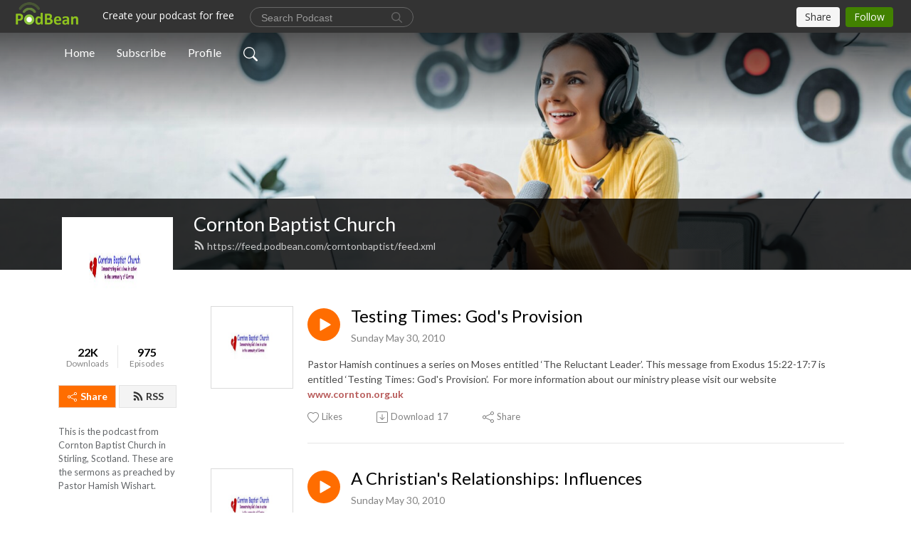

--- FILE ---
content_type: text/html; charset=UTF-8
request_url: https://corntonbaptist.podbean.com/2010/05/
body_size: 10098
content:
<!DOCTYPE html>
<html  data-head-attrs=""  lang="en">
<head>
  <meta charset="UTF-8">
  <meta name="viewport" content="width=device-width, initial-scale=1.0">
  <meta name="mobile-web-app-capable" content="yes">
  <meta name="apple-mobile-web-app-status-bar-style" content="black">
  <meta name="theme-color" content="#ffffff">
  <link rel="stylesheet" href="https://cdnjs.cloudflare.com/ajax/libs/twitter-bootstrap/5.0.1/css/bootstrap.min.css" integrity="sha512-Ez0cGzNzHR1tYAv56860NLspgUGuQw16GiOOp/I2LuTmpSK9xDXlgJz3XN4cnpXWDmkNBKXR/VDMTCnAaEooxA==" crossorigin="anonymous" referrerpolicy="no-referrer" />
  <link rel="preconnect" href="https://fonts.googleapis.com">
  <link rel="preconnect" href="https://fonts.gstatic.com" crossorigin>
  <script type="module" crossorigin src="https://pbcdn1.podbean.com/fs1/user-site-dist/assets/index.1ad62341.js"></script>
    <link rel="modulepreload" href="https://pbcdn1.podbean.com/fs1/user-site-dist/assets/vendor.7a484e8a.js">
    <link rel="stylesheet" href="https://pbcdn1.podbean.com/fs1/user-site-dist/assets/index.d710f70e.css">
  <link rel="manifest" href="/user-site/manifest.webmanifest" crossorigin="use-credentials"><title>2010-05 | Cornton Baptist Church</title><link rel="icon" href="https://www.podbean.com/favicon.ico"><link rel="apple-touch-icon" href="https://www.podbean.com/favicon.ico"><meta name="description" content="This is the podcast from Cornton Baptist Church in Stirling, Scotland. These are the sermons as preached by Pastor Hamish Wishart."><meta property="og:title" content="2010-05 | Cornton Baptist Church"><meta property="og:url" content="https://corntonbaptist.podbean.com/2010/05/"><meta property="og:image" content="https://d2bwo9zemjwxh5.cloudfront.net/image-logo/36520/CBClogofb1_1200x628.jpg?s=370a785cb415ae82ca83b7e42f7bab09&amp;e=jpg"><meta property="og:description" content="This is the podcast from Cornton Baptist Church in Stirling, Scotland. These are the sermons as preached by Pastor Hamish Wishart."><meta property="og:type" content="article"><meta name="twitter:card" content="summary"><meta name="twitter:site" content="@podbeancom"><meta name="twitter:url" content="https://corntonbaptist.podbean.com/2010/05/"><meta name="twitter:title" content="2010-05 | Cornton Baptist Church"><meta name="twitter:description" content="This is the podcast from Cornton Baptist Church in Stirling, Scotland. These are the sermons as preached by Pastor Hamish Wishart."><meta name="twitter:image" content="https://d2bwo9zemjwxh5.cloudfront.net/image-logo/36520/CBClogofb1_1200x628.jpg?s=370a785cb415ae82ca83b7e42f7bab09&amp;e=jpg"><meta http-equiv="Content-Type" content="text/html; charset=UTF-8"><meta http-equiv="Content-Language" content="en-us"><meta name="generator" content="Podbean 3.2"><meta name="viewport" content="width=device-width, user-scalable=no, initial-scale=1.0, minimum-scale=1.0, maximum-scale=1.0"><meta name="author" content="PodBean Development"><meta name="Copyright" content="PodBean"><meta name="HandheldFriendly" content="True"><meta name="MobileOptimized" content="MobileOptimized"><meta name="robots" content="all"><meta name="twitter:app:id:googleplay" content="com.podbean.app.podcast"><meta name="twitter:app:id:ipad" content="973361050"><meta name="twitter:app:id:iphone" content="973361050"><meta name="twitter:app:name:googleplay" content="Podbean"><meta name="twitter:app:name:ipad" content="Podbean"><meta name="twitter:app:name:iphone" content="Podbean"><script type="application/ld+json">[{"@context":"https://schema.org/","@type":"PodcastSeries","image":"https://pbcdn1.podbean.com/imglogo/image-logo/36520/CBClogofb1.jpg","url":"https://corntonbaptist.podbean.com","name":"Cornton Baptist Church","description":"This is the podcast from Cornton Baptist Church in Stirling, Scotland. These are the sermons as preached by Pastor Hamish Wishart.","webFeed":"https://feed.podbean.com/corntonbaptist/feed.xml"},{"@context":"https://schema.org/","@type":"PodcastEpisode","url":"/e/testing-times-gods-provision/","name":"Testing Times: God's Provision","datePublished":"2010-05-30","description":"Pastor Hamish continues a series on Moses entitled ‘The Reluctant Leader’. This message from Exodus 15:22-17:7 is entitled ‘Testing Times: God's Provision’. \r\n\r\nFor more information about our ministry please visit our website www.cornton.org.uk","associatedMedia":{"@type":"MediaObject","contentUrl":"https://mcdn.podbean.com/mf/web/swwuu5/TestingtimesGodsprovision.mp3"},"partOfSeries":{"@type":"PodcastSeries","name":"Cornton Baptist Church","url":"https://corntonbaptist.podbean.com"}},{"@context":"https://schema.org/","@type":"PodcastEpisode","url":"/e/a-christians-relationships-influences/","name":"A Christian's Relationships: Influences","datePublished":"2010-05-30","description":"Pastor Hamish continues a series ‘Jesus Makeover’ looking at the Sermon on the Mount. This message entitled ‘A Christian’s Relationships: Influences' is based on Matthew 7:13-20.\r\n\r\n \r\n\r\nFor more information on the church please visit www.cornton.org.uk","associatedMedia":{"@type":"MediaObject","contentUrl":"https://mcdn.podbean.com/mf/web/avgy5w/AChristiansrelationships2.mp3"},"partOfSeries":{"@type":"PodcastSeries","name":"Cornton Baptist Church","url":"https://corntonbaptist.podbean.com"}},{"@context":"https://schema.org/","@type":"PodcastEpisode","url":"/e/the-birth-of-the-church/","name":"The Birth of the Church","datePublished":"2010-05-23","description":"Pastor Hamish preaches on 'The Birth of the Church' from Acts 2:1-41 on this Pentecost Sunday. \r\n\r\nFor more information on the church please visit www.cornton.org.uk","associatedMedia":{"@type":"MediaObject","contentUrl":"https://mcdn.podbean.com/mf/web/h4ptwr/ThebirthoftheChurch.mp3"},"partOfSeries":{"@type":"PodcastSeries","name":"Cornton Baptist Church","url":"https://corntonbaptist.podbean.com"}},{"@context":"https://schema.org/","@type":"PodcastEpisode","url":"/e/song-of-praise-gods-greatness/","name":"Song of Praise: God's Greatness","datePublished":"2010-05-16","description":"Pastor Hamish continues a series on Moses entitled ‘The Reluctant Leader’. This message from Exodus 15:1-21 is entitled ‘Song of Praise: God's Greatness'. \r\n\r\nFor more information about our ministry please visit our website www.cornton.org.uk","associatedMedia":{"@type":"MediaObject","contentUrl":"https://mcdn.podbean.com/mf/web/95jy5q/Songofpraise.mp3"},"partOfSeries":{"@type":"PodcastSeries","name":"Cornton Baptist Church","url":"https://corntonbaptist.podbean.com"}},{"@context":"https://schema.org/","@type":"PodcastEpisode","url":"/e/a-christians-relationships-god-and-others/","name":"A Christian's Relationships: God and Others","datePublished":"2010-05-16","description":"Pastor Hamish continues a series ‘Jesus Makeover’ looking at the Sermon on the Mount. This message entitled ‘A Christian’s Relationships: God and Others' is based on Matthew 7:1-12.\r\n\r\n \r\n\r\nFor more information on the church please visit www.cornton.org.uk","associatedMedia":{"@type":"MediaObject","contentUrl":"https://mcdn.podbean.com/mf/web/j642wq/AChristiansrelationships1.mp3"},"partOfSeries":{"@type":"PodcastSeries","name":"Cornton Baptist Church","url":"https://corntonbaptist.podbean.com"}},{"@context":"https://schema.org/","@type":"PodcastEpisode","url":"/e/a-christians-ambition-god-only/","name":"A Christian's Ambition: God Only","datePublished":"2010-05-09","description":"Pastor Hamish continues a series ‘Jesus Makeover’ looking at the Sermon on the Mount. This message entitled ‘A Christian’s Ambition: God Only' is based on Matthew 6:19-34.\r\n\r\n \r\n\r\nFor more information on the church please visit www.cornton.org.uk","associatedMedia":{"@type":"MediaObject","contentUrl":"https://mcdn.podbean.com/mf/web/sy6w7f/AChristiansambition.mp3"},"partOfSeries":{"@type":"PodcastSeries","name":"Cornton Baptist Church","url":"https://corntonbaptist.podbean.com"}},{"@context":"https://schema.org/","@type":"PodcastEpisode","url":"/e/leading-them-out-gods-way/","name":"Leading Them Out: God's Way","datePublished":"2010-05-02","description":"Pastor Hamish continues a series on Moses entitled ‘The Reluctant Leader’. This message from Exodus 13-14 is entitled ‘Leading Them Out: God's Way'.\r\n\r\nFor more information about our ministry please visit our website www.cornton.org.uk","associatedMedia":{"@type":"MediaObject","contentUrl":"https://mcdn.podbean.com/mf/web/eaqw7s/LeadingthemoutGodsway.mp3"},"partOfSeries":{"@type":"PodcastSeries","name":"Cornton Baptist Church","url":"https://corntonbaptist.podbean.com"}},{"@context":"https://schema.org/","@type":"PodcastEpisode","url":"/e/a-christians-prayer-thoughtful/","name":"A Christian's Prayer: Thoughtful","datePublished":"2010-05-02","description":"Pastor Hamish continues a series ‘Jesus Makeover’ looking at the Sermon on the Mount. This message entitled ‘A Christian’s Prayer: Thoughtful’ is based on Matthew 6:9-15.\r\n\r\n \r\n\r\nFor more information on the church please visit www.cornton.org.uk","associatedMedia":{"@type":"MediaObject","contentUrl":"https://mcdn.podbean.com/mf/web/rkvdy/AChristiansprayer.mp3"},"partOfSeries":{"@type":"PodcastSeries","name":"Cornton Baptist Church","url":"https://corntonbaptist.podbean.com"}}]</script><link type="application/rss+xml" rel="alternate" href="https://feed.podbean.com/corntonbaptist/feed.xml" title="Cornton Baptist Church"><link rel="canonical" href="https://corntonbaptist.podbean.com/2010/05/"><meta name="head:count" content="32"><link rel="modulepreload" crossorigin href="https://pbcdn1.podbean.com/fs1/user-site-dist/assets/list.610b6531.js"><link rel="stylesheet" href="https://pbcdn1.podbean.com/fs1/user-site-dist/assets/list.8ea2873e.css"><link rel="modulepreload" crossorigin href="https://pbcdn1.podbean.com/fs1/user-site-dist/assets/HomeHeader.500f78d5.js"><link rel="stylesheet" href="https://pbcdn1.podbean.com/fs1/user-site-dist/assets/HomeHeader.f51f4f51.css"><link rel="modulepreload" crossorigin href="https://pbcdn1.podbean.com/fs1/user-site-dist/assets/HeadEpisode.60975439.js"><link rel="stylesheet" href="https://pbcdn1.podbean.com/fs1/user-site-dist/assets/HeadEpisode.72529506.css">
</head>
<body  data-head-attrs="" >
  <div id="app" data-server-rendered="true"><div class="main-page main-style-light" style="--font:Lato,Helvetica,Arial,Verdana,sans-serif;--secondaryFont:Lato,Helvetica,Arial,Verdana,sans-serif;--playerColor:#ff6d00;--playerColorRGB:255,109,0;--homeHeaderTextColor:#ffffff;"><!----><div class="cc-theme  theme-frontrow3 d-flex flex-column h-100 navigation-transparent list-page list-page-archive" year="2010" month="05"><!--[--><div class="cc-navigation1 navigation" style="--navigationFontColor:#FFFFFF;--navigationBackgroundColor:#000000;"><nav class="navbar navbar-expand-lg"><div class="container justify-content-center"><div style="" class="nav-item search-icon list-unstyled"><button class="btn bg-transparent d-black d-lg-none border-0 nav-link text-dark px-2" type="button" title="Search"><svg xmlns="http://www.w3.org/2000/svg" width="20" height="20" fill="currentColor" class="bi bi-search" viewbox="0 0 16 16"><path d="M11.742 10.344a6.5 6.5 0 1 0-1.397 1.398h-.001c.03.04.062.078.098.115l3.85 3.85a1 1 0 0 0 1.415-1.414l-3.85-3.85a1.007 1.007 0 0 0-.115-.1zM12 6.5a5.5 5.5 0 1 1-11 0 5.5 5.5 0 0 1 11 0z"></path></svg></button></div><div class="h-search" style="display:none;"><input class="form-control shadow-sm rounded-pill border-0" title="Search" value="" type="text" placeholder="Search"><button type="button" class="btn bg-transparent border-0">Cancel</button></div><button class="navbar-toggler px-2" type="button" title="Navbar toggle" data-bs-toggle="collapse" data-bs-target="#navbarNav" aria-controls="navbarNav" aria-expanded="false" aria-label="Toggle navigation"><svg xmlns="http://www.w3.org/2000/svg" width="28" height="28" fill="currentColor" class="bi bi-list" viewbox="0 0 16 16"><path fill-rule="evenodd" d="M2.5 12a.5.5 0 0 1 .5-.5h10a.5.5 0 0 1 0 1H3a.5.5 0 0 1-.5-.5zm0-4a.5.5 0 0 1 .5-.5h10a.5.5 0 0 1 0 1H3a.5.5 0 0 1-.5-.5zm0-4a.5.5 0 0 1 .5-.5h10a.5.5 0 0 1 0 1H3a.5.5 0 0 1-.5-.5z"></path></svg></button><div class="collapse navbar-collapse" id="navbarNav"><ul class="navbar-nav" style=""><!--[--><li class="nav-item"><!--[--><a href="/" class="active nav-link"><!--[-->Home<!--]--></a><!--]--></li><li class="nav-item"><!--[--><a target="_blank" rel="noopener noreferrer" class="nav-link" active-class="active" href="https://www.podbean.com/site/podcatcher/index/blog/D2G6IlOukR"><!--[-->Subscribe<!--]--></a><!--]--></li><li class="nav-item"><!--[--><a target="_blank" rel="noopener noreferrer" class="nav-link" active-class="active" href="https://www.podbean.com/user-3LlRtMoSJx"><!--[-->Profile<!--]--></a><!--]--></li><!--]--><!--[--><li style="" class="nav-item search-icon"><button class="btn bg-transparent border-0 nav-link" type="button" title="Search"><svg xmlns="http://www.w3.org/2000/svg" width="20" height="20" fill="currentColor" class="bi bi-search" viewbox="0 0 16 16"><path d="M11.742 10.344a6.5 6.5 0 1 0-1.397 1.398h-.001c.03.04.062.078.098.115l3.85 3.85a1 1 0 0 0 1.415-1.414l-3.85-3.85a1.007 1.007 0 0 0-.115-.1zM12 6.5a5.5 5.5 0 1 1-11 0 5.5 5.5 0 0 1 11 0z"></path></svg></button></li><!--]--></ul></div></div></nav></div><!----><!--]--><div class="common-content flex-shrink-0 home-page"><!--[--><!----><div class="cc-top-content home-header-bg"><div class="cover-panel"><div class="img"><img src="https://pbcdn1.podbean.com/fs1/user-site-dist/assets/frontrow3-banner-lignht.jpg" alt="Cornton Baptist Church"></div></div><div class="navbar-bg-mask"></div><div class="podcast-title-bg"><div class="container"><div class="row"><div class="col-12 col-lg-3 col-xl-2 d-none d-lg-block"> </div><div class="col-12 col-lg-9 col-xl-10"><div class="podcast-feed"><h1 class="text-break mb-md-1"><a href="/" class="router-link-active"><!--[-->Cornton Baptist Church<!--]--></a></h1><p class="feed-link mb-2"><a class="text-decoration-none" href="https://feed.podbean.com/corntonbaptist/feed.xml"><svg t="1625731275538" class="icon icon-rss" fill="currentColor" viewbox="0 0 1024 1024" version="1.1" xmlns="http://www.w3.org/2000/svg" p-id="11610" width="16" height="16"><path d="M329.143 768q0 45.714-32 77.714t-77.714 32-77.715-32-32-77.714 32-77.714 77.715-32 77.714 32 32 77.714z m292.571 70.286q1.143 16-9.714 27.428-10.286 12-26.857 12H508q-14.286 0-24.571-9.428T472 844.57q-12.571-130.857-105.429-223.714T142.857 515.43q-14.286-1.143-23.714-11.429t-9.429-24.571v-77.143q0-16.572 12-26.857 9.715-9.715 24.572-9.715h2.857q91.428 7.429 174.857 46T472 515.43q65.143 64.571 103.714 148t46 174.857z m292.572 1.143q1.143 15.428-10.286 26.857-10.286 11.428-26.286 11.428H796q-14.857 0-25.429-10T759.43 843.43Q752.57 720.57 701.714 610T569.43 418t-192-132.286T144 227.43q-14.286-0.572-24.286-11.143t-10-24.857v-81.715q0-16 11.429-26.285 10.286-10.286 25.143-10.286H148q149.714 7.428 286.571 68.571t243.143 168q106.857 106.286 168 243.143t68.572 286.572z" p-id="11611"></path></svg> https://feed.podbean.com/corntonbaptist/feed.xml</a></p></div></div></div></div></div></div><!--]--><div class="container list-content"><div class="row"><div class="col-12 col-lg-3 col-xl-2"><div class="left-side-panel"><div class="side-panel-content"><div class="text-center"><img class="podcast-logo" src="https://pbcdn1.podbean.com/imglogo/image-logo/36520/CBClogofb1.jpg" alt="Cornton Baptist Church"></div><div class="download-episodes d-flex justify-content-around pt-4"><div class="download-data text-center"><p title="22009" class="number fw-bold mb-0">22K</p><p class="data-title fs-12 mb-0">Downloads</p></div><div class="line"></div><div class="episode-data text-center"><p title="975" class="number fw-bold mb-0">975</p><p class="data-title fs-12 mb-0">Episodes</p></div></div><div class="row gx-1 share-rss justify-content-between pt-4"><div class="col"><a class="btn btn-share fs-14 fw-bolder text-white" href="javascript:void(0);"><svg xmlns="http://www.w3.org/2000/svg" width="16" height="16" fill="currentColor" class="bi bi-share" viewbox="0 0 16 16"><path d="M13.5 1a1.5 1.5 0 1 0 0 3 1.5 1.5 0 0 0 0-3zM11 2.5a2.5 2.5 0 1 1 .603 1.628l-6.718 3.12a2.499 2.499 0 0 1 0 1.504l6.718 3.12a2.5 2.5 0 1 1-.488.876l-6.718-3.12a2.5 2.5 0 1 1 0-3.256l6.718-3.12A2.5 2.5 0 0 1 11 2.5zm-8.5 4a1.5 1.5 0 1 0 0 3 1.5 1.5 0 0 0 0-3zm11 5.5a1.5 1.5 0 1 0 0 3 1.5 1.5 0 0 0 0-3z"></path></svg> Share</a></div><div class="col"><a class="btn btn-rss fs-14 fw-bolder" href="https://www.podbean.com/site/podcatcher/index/blog/D2G6IlOukR"><svg t="1625731275538" class="icon icon-rss" fill="currentColor" viewbox="0 0 1024 1024" version="1.1" xmlns="http://www.w3.org/2000/svg" p-id="11610" width="16" height="16"><path d="M329.143 768q0 45.714-32 77.714t-77.714 32-77.715-32-32-77.714 32-77.714 77.715-32 77.714 32 32 77.714z m292.571 70.286q1.143 16-9.714 27.428-10.286 12-26.857 12H508q-14.286 0-24.571-9.428T472 844.57q-12.571-130.857-105.429-223.714T142.857 515.43q-14.286-1.143-23.714-11.429t-9.429-24.571v-77.143q0-16.572 12-26.857 9.715-9.715 24.572-9.715h2.857q91.428 7.429 174.857 46T472 515.43q65.143 64.571 103.714 148t46 174.857z m292.572 1.143q1.143 15.428-10.286 26.857-10.286 11.428-26.286 11.428H796q-14.857 0-25.429-10T759.43 843.43Q752.57 720.57 701.714 610T569.43 418t-192-132.286T144 227.43q-14.286-0.572-24.286-11.143t-10-24.857v-81.715q0-16 11.429-26.285 10.286-10.286 25.143-10.286H148q149.714 7.428 286.571 68.571t243.143 168q106.857 106.286 168 243.143t68.572 286.572z" p-id="11611"></path></svg> RSS</a></div></div><p class="podcast-description fs-13 pt-4 pb-lg-5" style="">This is the podcast from Cornton Baptist Church in Stirling, Scotland. These are the sermons as preached by Pastor Hamish Wishart.</p></div></div></div><div class="col-12 col-lg-9 col-xl-10"><!----><!--[--><!----><div><div class="container list-container"><!--[--><h2 class="text-center cc-episode-title">Episodes</h2><!--]--><div class="episode-list-type-list row row-cols-1 row-cols-md-4 pt-4 g-4 mt-0 episode-content cc-episode-list"><!--[--><div class="col6 mt-0 card bg-transparent border-0 d-md-flex list"><div class="episode-logo position-relative" href="javascript:void(0)"><div class="e-logo"><img class="object-fit-cover" width="300" height="300" alt="Testing Times: God&#39;s Provision" src="https://pbcdn1.podbean.com/imglogo/image-logo/36520/CBClogofb1_300x300.jpg" loading="lazy"></div><p class="e-l-date"><!----><span class="episode-date">Sunday May 30, 2010</span></p><div class="hover-bg"></div><div class="play-bg position-absolute d-flex align-items-center justify-content-center"><button type="button" class="btn btn-link play-button" title="Play Testing Times: God&#39;s Provision"><span class="play-button-bg"><svg t="1622017593702" class="icon icon-play" fill="currentColor" viewbox="0 0 1024 1024" version="1.1" xmlns="http://www.w3.org/2000/svg" p-id="12170" width="30" height="30"><path d="M844.704269 475.730473L222.284513 116.380385a43.342807 43.342807 0 0 0-65.025048 37.548353v718.692951a43.335582 43.335582 0 0 0 65.025048 37.541128l622.412531-359.342864a43.357257 43.357257 0 0 0 0.007225-75.08948z" fill="" p-id="12171"></path></svg></span></button></div></div><div class="card-body position-relative"><div class="card-body-button-title"><button type="button" class="btn btn-link play-button e-r-play-button" title="Play Testing Times: God&#39;s Provision"><span class="play-button-bg"><svg t="1622017593702" class="icon icon-play" fill="currentColor" viewbox="0 0 1024 1024" version="1.1" xmlns="http://www.w3.org/2000/svg" p-id="12170" width="30" height="30"><path d="M844.704269 475.730473L222.284513 116.380385a43.342807 43.342807 0 0 0-65.025048 37.548353v718.692951a43.335582 43.335582 0 0 0 65.025048 37.541128l622.412531-359.342864a43.357257 43.357257 0 0 0 0.007225-75.08948z" fill="" p-id="12171"></path></svg></span></button><div class="right-title-date"><h2 class="card-title e-title text-truncate"><a href="/e/testing-times-gods-provision/" class="text-decoration-none text-truncate"><!--[-->Testing Times: God&#39;s Provision<!--]--></a></h2><p class="r-t-date text-gray"><!----><span class="episode-date">Sunday May 30, 2010</span></p></div></div><p class="e-date text-gray"><!----><span class="episode-date">Sunday May 30, 2010</span></p><!--[--><div class="episode-description"><p class="e-description text-two-line card-text">Pastor Hamish continues a series on Moses entitled ‘The Reluctant Leader’. This message from Exodus 15:22-17:7 is entitled ‘Testing Times: God's Provision’. 

For more information about our ministry please visit our website <a href="http://www.cornton.org.uk/"><strong><span style="color: #b85b5a;">www.cornton.org.uk</span></strong></a></p><!----></div><div class="read-more"><a href="/e/testing-times-gods-provision/" class="text-decoration-none text-truncate"><!--[--> Read more <svg xmlns="http://www.w3.org/2000/svg" width="16" height="16" fill="currentColor" class="bi bi-arrow-right" viewbox="0 0 16 16"><path fill-rule="evenodd" d="M1 8a.5.5 0 0 1 .5-.5h11.793l-3.147-3.146a.5.5 0 0 1 .708-.708l4 4a.5.5 0 0 1 0 .708l-4 4a.5.5 0 0 1-.708-.708L13.293 8.5H1.5A.5.5 0 0 1 1 8z"></path></svg><!--]--></a></div><!--]--><div class="cc-post-toolbar"><ul class="list-unstyled d-flex mb-0 row gx-5 p-0"><li class="col-auto"><button class="border-0 p-0 bg-transparent row gx-1 align-items-center" title="Likes"><svg xmlns="http://www.w3.org/2000/svg" width="16" height="16" fill="currentColor" class="bi bi-heart col-auto icon-like" viewbox="0 0 16 16"><path d="m8 2.748-.717-.737C5.6.281 2.514.878 1.4 3.053c-.523 1.023-.641 2.5.314 4.385.92 1.815 2.834 3.989 6.286 6.357 3.452-2.368 5.365-4.542 6.286-6.357.955-1.886.838-3.362.314-4.385C13.486.878 10.4.28 8.717 2.01L8 2.748zM8 15C-7.333 4.868 3.279-3.04 7.824 1.143c.06.055.119.112.176.171a3.12 3.12 0 0 1 .176-.17C12.72-3.042 23.333 4.867 8 15z"></path></svg><span class="text-gray col-auto item-name">Likes</span><!----></button></li><li class="col-auto"><a class="border-0 p-0 bg-transparent row gx-1 align-items-center" href="https://www.podbean.com/media/share/pb-itewf-114aca?download=1" target="_blank" title="Download"><svg xmlns="http://www.w3.org/2000/svg" width="16" height="16" fill="currentColor" class="bi bi-arrow-down-square col-auto" viewbox="0 0 16 16"><path fill-rule="evenodd" d="M15 2a1 1 0 0 0-1-1H2a1 1 0 0 0-1 1v12a1 1 0 0 0 1 1h12a1 1 0 0 0 1-1V2zM0 2a2 2 0 0 1 2-2h12a2 2 0 0 1 2 2v12a2 2 0 0 1-2 2H2a2 2 0 0 1-2-2V2zm8.5 2.5a.5.5 0 0 0-1 0v5.793L5.354 8.146a.5.5 0 1 0-.708.708l3 3a.5.5 0 0 0 .708 0l3-3a.5.5 0 0 0-.708-.708L8.5 10.293V4.5z"></path></svg><span class="text-gray col-auto item-name">Download</span><span class="text-gray col-auto">17</span></a></li><li class="col-auto"><button class="border-0 p-0 bg-transparent row gx-1 align-items-center" title="Share" data-bs-toggle="modal" data-bs-target="#shareModal"><svg xmlns="http://www.w3.org/2000/svg" width="16" height="16" fill="currentColor" class="bi bi-share col-auto" viewbox="0 0 16 16"><path d="M13.5 1a1.5 1.5 0 1 0 0 3 1.5 1.5 0 0 0 0-3zM11 2.5a2.5 2.5 0 1 1 .603 1.628l-6.718 3.12a2.499 2.499 0 0 1 0 1.504l6.718 3.12a2.5 2.5 0 1 1-.488.876l-6.718-3.12a2.5 2.5 0 1 1 0-3.256l6.718-3.12A2.5 2.5 0 0 1 11 2.5zm-8.5 4a1.5 1.5 0 1 0 0 3 1.5 1.5 0 0 0 0-3zm11 5.5a1.5 1.5 0 1 0 0 3 1.5 1.5 0 0 0 0-3z"></path></svg><span class="text-gray item-name col-auto">Share</span></button></li></ul></div></div></div><div class="col6 mt-0 card bg-transparent border-0 d-md-flex list"><div class="episode-logo position-relative" href="javascript:void(0)"><div class="e-logo"><img class="object-fit-cover" width="300" height="300" alt="A Christian&#39;s Relationships: Influences" src="https://pbcdn1.podbean.com/imglogo/image-logo/36520/CBClogofb1_300x300.jpg" loading="lazy"></div><p class="e-l-date"><!----><span class="episode-date">Sunday May 30, 2010</span></p><div class="hover-bg"></div><div class="play-bg position-absolute d-flex align-items-center justify-content-center"><button type="button" class="btn btn-link play-button" title="Play A Christian&#39;s Relationships: Influences"><span class="play-button-bg"><svg t="1622017593702" class="icon icon-play" fill="currentColor" viewbox="0 0 1024 1024" version="1.1" xmlns="http://www.w3.org/2000/svg" p-id="12170" width="30" height="30"><path d="M844.704269 475.730473L222.284513 116.380385a43.342807 43.342807 0 0 0-65.025048 37.548353v718.692951a43.335582 43.335582 0 0 0 65.025048 37.541128l622.412531-359.342864a43.357257 43.357257 0 0 0 0.007225-75.08948z" fill="" p-id="12171"></path></svg></span></button></div></div><div class="card-body position-relative"><div class="card-body-button-title"><button type="button" class="btn btn-link play-button e-r-play-button" title="Play A Christian&#39;s Relationships: Influences"><span class="play-button-bg"><svg t="1622017593702" class="icon icon-play" fill="currentColor" viewbox="0 0 1024 1024" version="1.1" xmlns="http://www.w3.org/2000/svg" p-id="12170" width="30" height="30"><path d="M844.704269 475.730473L222.284513 116.380385a43.342807 43.342807 0 0 0-65.025048 37.548353v718.692951a43.335582 43.335582 0 0 0 65.025048 37.541128l622.412531-359.342864a43.357257 43.357257 0 0 0 0.007225-75.08948z" fill="" p-id="12171"></path></svg></span></button><div class="right-title-date"><h2 class="card-title e-title text-truncate"><a href="/e/a-christians-relationships-influences/" class="text-decoration-none text-truncate"><!--[-->A Christian&#39;s Relationships: Influences<!--]--></a></h2><p class="r-t-date text-gray"><!----><span class="episode-date">Sunday May 30, 2010</span></p></div></div><p class="e-date text-gray"><!----><span class="episode-date">Sunday May 30, 2010</span></p><!--[--><div class="episode-description"><p class="e-description text-two-line card-text">Pastor Hamish continues a series ‘Jesus Makeover’ looking at the Sermon on the Mount. This message entitled ‘A Christian’s Relationships: Influences' is based on Matthew 7:13-20.

 

For more information on the church please visit <a href="http://www.cornton.org.uk/"><strong><span style="color: #b85b5a;">www.cornton.org.uk</span></strong></a></p><!----></div><div class="read-more"><a href="/e/a-christians-relationships-influences/" class="text-decoration-none text-truncate"><!--[--> Read more <svg xmlns="http://www.w3.org/2000/svg" width="16" height="16" fill="currentColor" class="bi bi-arrow-right" viewbox="0 0 16 16"><path fill-rule="evenodd" d="M1 8a.5.5 0 0 1 .5-.5h11.793l-3.147-3.146a.5.5 0 0 1 .708-.708l4 4a.5.5 0 0 1 0 .708l-4 4a.5.5 0 0 1-.708-.708L13.293 8.5H1.5A.5.5 0 0 1 1 8z"></path></svg><!--]--></a></div><!--]--><div class="cc-post-toolbar"><ul class="list-unstyled d-flex mb-0 row gx-5 p-0"><li class="col-auto"><button class="border-0 p-0 bg-transparent row gx-1 align-items-center" title="Likes"><svg xmlns="http://www.w3.org/2000/svg" width="16" height="16" fill="currentColor" class="bi bi-heart col-auto icon-like" viewbox="0 0 16 16"><path d="m8 2.748-.717-.737C5.6.281 2.514.878 1.4 3.053c-.523 1.023-.641 2.5.314 4.385.92 1.815 2.834 3.989 6.286 6.357 3.452-2.368 5.365-4.542 6.286-6.357.955-1.886.838-3.362.314-4.385C13.486.878 10.4.28 8.717 2.01L8 2.748zM8 15C-7.333 4.868 3.279-3.04 7.824 1.143c.06.055.119.112.176.171a3.12 3.12 0 0 1 .176-.17C12.72-3.042 23.333 4.867 8 15z"></path></svg><span class="text-gray col-auto item-name">Likes</span><!----></button></li><li class="col-auto"><a class="border-0 p-0 bg-transparent row gx-1 align-items-center" href="https://www.podbean.com/media/share/pb-itewf-114998?download=1" target="_blank" title="Download"><svg xmlns="http://www.w3.org/2000/svg" width="16" height="16" fill="currentColor" class="bi bi-arrow-down-square col-auto" viewbox="0 0 16 16"><path fill-rule="evenodd" d="M15 2a1 1 0 0 0-1-1H2a1 1 0 0 0-1 1v12a1 1 0 0 0 1 1h12a1 1 0 0 0 1-1V2zM0 2a2 2 0 0 1 2-2h12a2 2 0 0 1 2 2v12a2 2 0 0 1-2 2H2a2 2 0 0 1-2-2V2zm8.5 2.5a.5.5 0 0 0-1 0v5.793L5.354 8.146a.5.5 0 1 0-.708.708l3 3a.5.5 0 0 0 .708 0l3-3a.5.5 0 0 0-.708-.708L8.5 10.293V4.5z"></path></svg><span class="text-gray col-auto item-name">Download</span><span class="text-gray col-auto">17</span></a></li><li class="col-auto"><button class="border-0 p-0 bg-transparent row gx-1 align-items-center" title="Share" data-bs-toggle="modal" data-bs-target="#shareModal"><svg xmlns="http://www.w3.org/2000/svg" width="16" height="16" fill="currentColor" class="bi bi-share col-auto" viewbox="0 0 16 16"><path d="M13.5 1a1.5 1.5 0 1 0 0 3 1.5 1.5 0 0 0 0-3zM11 2.5a2.5 2.5 0 1 1 .603 1.628l-6.718 3.12a2.499 2.499 0 0 1 0 1.504l6.718 3.12a2.5 2.5 0 1 1-.488.876l-6.718-3.12a2.5 2.5 0 1 1 0-3.256l6.718-3.12A2.5 2.5 0 0 1 11 2.5zm-8.5 4a1.5 1.5 0 1 0 0 3 1.5 1.5 0 0 0 0-3zm11 5.5a1.5 1.5 0 1 0 0 3 1.5 1.5 0 0 0 0-3z"></path></svg><span class="text-gray item-name col-auto">Share</span></button></li></ul></div></div></div><div class="col6 mt-0 card bg-transparent border-0 d-md-flex list"><div class="episode-logo position-relative" href="javascript:void(0)"><div class="e-logo"><img class="object-fit-cover" width="300" height="300" alt="The Birth of the Church" src="https://pbcdn1.podbean.com/imglogo/image-logo/36520/CBClogofb1_300x300.jpg" loading="lazy"></div><p class="e-l-date"><!----><span class="episode-date">Sunday May 23, 2010</span></p><div class="hover-bg"></div><div class="play-bg position-absolute d-flex align-items-center justify-content-center"><button type="button" class="btn btn-link play-button" title="Play The Birth of the Church"><span class="play-button-bg"><svg t="1622017593702" class="icon icon-play" fill="currentColor" viewbox="0 0 1024 1024" version="1.1" xmlns="http://www.w3.org/2000/svg" p-id="12170" width="30" height="30"><path d="M844.704269 475.730473L222.284513 116.380385a43.342807 43.342807 0 0 0-65.025048 37.548353v718.692951a43.335582 43.335582 0 0 0 65.025048 37.541128l622.412531-359.342864a43.357257 43.357257 0 0 0 0.007225-75.08948z" fill="" p-id="12171"></path></svg></span></button></div></div><div class="card-body position-relative"><div class="card-body-button-title"><button type="button" class="btn btn-link play-button e-r-play-button" title="Play The Birth of the Church"><span class="play-button-bg"><svg t="1622017593702" class="icon icon-play" fill="currentColor" viewbox="0 0 1024 1024" version="1.1" xmlns="http://www.w3.org/2000/svg" p-id="12170" width="30" height="30"><path d="M844.704269 475.730473L222.284513 116.380385a43.342807 43.342807 0 0 0-65.025048 37.548353v718.692951a43.335582 43.335582 0 0 0 65.025048 37.541128l622.412531-359.342864a43.357257 43.357257 0 0 0 0.007225-75.08948z" fill="" p-id="12171"></path></svg></span></button><div class="right-title-date"><h2 class="card-title e-title text-truncate"><a href="/e/the-birth-of-the-church/" class="text-decoration-none text-truncate"><!--[-->The Birth of the Church<!--]--></a></h2><p class="r-t-date text-gray"><!----><span class="episode-date">Sunday May 23, 2010</span></p></div></div><p class="e-date text-gray"><!----><span class="episode-date">Sunday May 23, 2010</span></p><!--[--><div class="episode-description"><p class="e-description text-two-line card-text">Pastor Hamish preaches on 'The Birth of the Church' from Acts 2:1-41 on this Pentecost Sunday. 

For more information on the church please visit <a href="http://www.cornton.org.uk/"><strong><span style="color: #b85b5a;">www.cornton.org.uk</span></strong></a></p><!----></div><div class="read-more"><a href="/e/the-birth-of-the-church/" class="text-decoration-none text-truncate"><!--[--> Read more <svg xmlns="http://www.w3.org/2000/svg" width="16" height="16" fill="currentColor" class="bi bi-arrow-right" viewbox="0 0 16 16"><path fill-rule="evenodd" d="M1 8a.5.5 0 0 1 .5-.5h11.793l-3.147-3.146a.5.5 0 0 1 .708-.708l4 4a.5.5 0 0 1 0 .708l-4 4a.5.5 0 0 1-.708-.708L13.293 8.5H1.5A.5.5 0 0 1 1 8z"></path></svg><!--]--></a></div><!--]--><div class="cc-post-toolbar"><ul class="list-unstyled d-flex mb-0 row gx-5 p-0"><li class="col-auto"><button class="border-0 p-0 bg-transparent row gx-1 align-items-center" title="Likes"><svg xmlns="http://www.w3.org/2000/svg" width="16" height="16" fill="currentColor" class="bi bi-heart col-auto icon-like" viewbox="0 0 16 16"><path d="m8 2.748-.717-.737C5.6.281 2.514.878 1.4 3.053c-.523 1.023-.641 2.5.314 4.385.92 1.815 2.834 3.989 6.286 6.357 3.452-2.368 5.365-4.542 6.286-6.357.955-1.886.838-3.362.314-4.385C13.486.878 10.4.28 8.717 2.01L8 2.748zM8 15C-7.333 4.868 3.279-3.04 7.824 1.143c.06.055.119.112.176.171a3.12 3.12 0 0 1 .176-.17C12.72-3.042 23.333 4.867 8 15z"></path></svg><span class="text-gray col-auto item-name">Likes</span><!----></button></li><li class="col-auto"><a class="border-0 p-0 bg-transparent row gx-1 align-items-center" href="https://www.podbean.com/media/share/pb-itewf-111fee?download=1" target="_blank" title="Download"><svg xmlns="http://www.w3.org/2000/svg" width="16" height="16" fill="currentColor" class="bi bi-arrow-down-square col-auto" viewbox="0 0 16 16"><path fill-rule="evenodd" d="M15 2a1 1 0 0 0-1-1H2a1 1 0 0 0-1 1v12a1 1 0 0 0 1 1h12a1 1 0 0 0 1-1V2zM0 2a2 2 0 0 1 2-2h12a2 2 0 0 1 2 2v12a2 2 0 0 1-2 2H2a2 2 0 0 1-2-2V2zm8.5 2.5a.5.5 0 0 0-1 0v5.793L5.354 8.146a.5.5 0 1 0-.708.708l3 3a.5.5 0 0 0 .708 0l3-3a.5.5 0 0 0-.708-.708L8.5 10.293V4.5z"></path></svg><span class="text-gray col-auto item-name">Download</span><span class="text-gray col-auto">18</span></a></li><li class="col-auto"><button class="border-0 p-0 bg-transparent row gx-1 align-items-center" title="Share" data-bs-toggle="modal" data-bs-target="#shareModal"><svg xmlns="http://www.w3.org/2000/svg" width="16" height="16" fill="currentColor" class="bi bi-share col-auto" viewbox="0 0 16 16"><path d="M13.5 1a1.5 1.5 0 1 0 0 3 1.5 1.5 0 0 0 0-3zM11 2.5a2.5 2.5 0 1 1 .603 1.628l-6.718 3.12a2.499 2.499 0 0 1 0 1.504l6.718 3.12a2.5 2.5 0 1 1-.488.876l-6.718-3.12a2.5 2.5 0 1 1 0-3.256l6.718-3.12A2.5 2.5 0 0 1 11 2.5zm-8.5 4a1.5 1.5 0 1 0 0 3 1.5 1.5 0 0 0 0-3zm11 5.5a1.5 1.5 0 1 0 0 3 1.5 1.5 0 0 0 0-3z"></path></svg><span class="text-gray item-name col-auto">Share</span></button></li></ul></div></div></div><div class="col6 mt-0 card bg-transparent border-0 d-md-flex list"><div class="episode-logo position-relative" href="javascript:void(0)"><div class="e-logo"><img class="object-fit-cover" width="300" height="300" alt="Song of Praise: God&#39;s Greatness" src="https://pbcdn1.podbean.com/imglogo/image-logo/36520/CBClogofb1_300x300.jpg" loading="lazy"></div><p class="e-l-date"><!----><span class="episode-date">Sunday May 16, 2010</span></p><div class="hover-bg"></div><div class="play-bg position-absolute d-flex align-items-center justify-content-center"><button type="button" class="btn btn-link play-button" title="Play Song of Praise: God&#39;s Greatness"><span class="play-button-bg"><svg t="1622017593702" class="icon icon-play" fill="currentColor" viewbox="0 0 1024 1024" version="1.1" xmlns="http://www.w3.org/2000/svg" p-id="12170" width="30" height="30"><path d="M844.704269 475.730473L222.284513 116.380385a43.342807 43.342807 0 0 0-65.025048 37.548353v718.692951a43.335582 43.335582 0 0 0 65.025048 37.541128l622.412531-359.342864a43.357257 43.357257 0 0 0 0.007225-75.08948z" fill="" p-id="12171"></path></svg></span></button></div></div><div class="card-body position-relative"><div class="card-body-button-title"><button type="button" class="btn btn-link play-button e-r-play-button" title="Play Song of Praise: God&#39;s Greatness"><span class="play-button-bg"><svg t="1622017593702" class="icon icon-play" fill="currentColor" viewbox="0 0 1024 1024" version="1.1" xmlns="http://www.w3.org/2000/svg" p-id="12170" width="30" height="30"><path d="M844.704269 475.730473L222.284513 116.380385a43.342807 43.342807 0 0 0-65.025048 37.548353v718.692951a43.335582 43.335582 0 0 0 65.025048 37.541128l622.412531-359.342864a43.357257 43.357257 0 0 0 0.007225-75.08948z" fill="" p-id="12171"></path></svg></span></button><div class="right-title-date"><h2 class="card-title e-title text-truncate"><a href="/e/song-of-praise-gods-greatness/" class="text-decoration-none text-truncate"><!--[-->Song of Praise: God&#39;s Greatness<!--]--></a></h2><p class="r-t-date text-gray"><!----><span class="episode-date">Sunday May 16, 2010</span></p></div></div><p class="e-date text-gray"><!----><span class="episode-date">Sunday May 16, 2010</span></p><!--[--><div class="episode-description"><p class="e-description text-two-line card-text">Pastor Hamish continues a series on Moses entitled ‘The Reluctant Leader’. This message from Exodus 15:1-21 is entitled ‘Song of Praise: God's Greatness'. 

For more information about our ministry please visit our website <a href="http://www.cornton.org.uk/"><strong><span style="color: #b85b5a;">www.cornton.org.uk</span></strong></a></p><!----></div><div class="read-more"><a href="/e/song-of-praise-gods-greatness/" class="text-decoration-none text-truncate"><!--[--> Read more <svg xmlns="http://www.w3.org/2000/svg" width="16" height="16" fill="currentColor" class="bi bi-arrow-right" viewbox="0 0 16 16"><path fill-rule="evenodd" d="M1 8a.5.5 0 0 1 .5-.5h11.793l-3.147-3.146a.5.5 0 0 1 .708-.708l4 4a.5.5 0 0 1 0 .708l-4 4a.5.5 0 0 1-.708-.708L13.293 8.5H1.5A.5.5 0 0 1 1 8z"></path></svg><!--]--></a></div><!--]--><div class="cc-post-toolbar"><ul class="list-unstyled d-flex mb-0 row gx-5 p-0"><li class="col-auto"><button class="border-0 p-0 bg-transparent row gx-1 align-items-center" title="Likes"><svg xmlns="http://www.w3.org/2000/svg" width="16" height="16" fill="currentColor" class="bi bi-heart col-auto icon-like" viewbox="0 0 16 16"><path d="m8 2.748-.717-.737C5.6.281 2.514.878 1.4 3.053c-.523 1.023-.641 2.5.314 4.385.92 1.815 2.834 3.989 6.286 6.357 3.452-2.368 5.365-4.542 6.286-6.357.955-1.886.838-3.362.314-4.385C13.486.878 10.4.28 8.717 2.01L8 2.748zM8 15C-7.333 4.868 3.279-3.04 7.824 1.143c.06.055.119.112.176.171a3.12 3.12 0 0 1 .176-.17C12.72-3.042 23.333 4.867 8 15z"></path></svg><span class="text-gray col-auto item-name">Likes</span><!----></button></li><li class="col-auto"><a class="border-0 p-0 bg-transparent row gx-1 align-items-center" href="https://www.podbean.com/media/share/pb-itewf-10f5c8?download=1" target="_blank" title="Download"><svg xmlns="http://www.w3.org/2000/svg" width="16" height="16" fill="currentColor" class="bi bi-arrow-down-square col-auto" viewbox="0 0 16 16"><path fill-rule="evenodd" d="M15 2a1 1 0 0 0-1-1H2a1 1 0 0 0-1 1v12a1 1 0 0 0 1 1h12a1 1 0 0 0 1-1V2zM0 2a2 2 0 0 1 2-2h12a2 2 0 0 1 2 2v12a2 2 0 0 1-2 2H2a2 2 0 0 1-2-2V2zm8.5 2.5a.5.5 0 0 0-1 0v5.793L5.354 8.146a.5.5 0 1 0-.708.708l3 3a.5.5 0 0 0 .708 0l3-3a.5.5 0 0 0-.708-.708L8.5 10.293V4.5z"></path></svg><span class="text-gray col-auto item-name">Download</span><span class="text-gray col-auto">20</span></a></li><li class="col-auto"><button class="border-0 p-0 bg-transparent row gx-1 align-items-center" title="Share" data-bs-toggle="modal" data-bs-target="#shareModal"><svg xmlns="http://www.w3.org/2000/svg" width="16" height="16" fill="currentColor" class="bi bi-share col-auto" viewbox="0 0 16 16"><path d="M13.5 1a1.5 1.5 0 1 0 0 3 1.5 1.5 0 0 0 0-3zM11 2.5a2.5 2.5 0 1 1 .603 1.628l-6.718 3.12a2.499 2.499 0 0 1 0 1.504l6.718 3.12a2.5 2.5 0 1 1-.488.876l-6.718-3.12a2.5 2.5 0 1 1 0-3.256l6.718-3.12A2.5 2.5 0 0 1 11 2.5zm-8.5 4a1.5 1.5 0 1 0 0 3 1.5 1.5 0 0 0 0-3zm11 5.5a1.5 1.5 0 1 0 0 3 1.5 1.5 0 0 0 0-3z"></path></svg><span class="text-gray item-name col-auto">Share</span></button></li></ul></div></div></div><div class="col6 mt-0 card bg-transparent border-0 d-md-flex list"><div class="episode-logo position-relative" href="javascript:void(0)"><div class="e-logo"><img class="object-fit-cover" width="300" height="300" alt="A Christian&#39;s Relationships: God and Others" src="https://pbcdn1.podbean.com/imglogo/image-logo/36520/CBClogofb1_300x300.jpg" loading="lazy"></div><p class="e-l-date"><!----><span class="episode-date">Sunday May 16, 2010</span></p><div class="hover-bg"></div><div class="play-bg position-absolute d-flex align-items-center justify-content-center"><button type="button" class="btn btn-link play-button" title="Play A Christian&#39;s Relationships: God and Others"><span class="play-button-bg"><svg t="1622017593702" class="icon icon-play" fill="currentColor" viewbox="0 0 1024 1024" version="1.1" xmlns="http://www.w3.org/2000/svg" p-id="12170" width="30" height="30"><path d="M844.704269 475.730473L222.284513 116.380385a43.342807 43.342807 0 0 0-65.025048 37.548353v718.692951a43.335582 43.335582 0 0 0 65.025048 37.541128l622.412531-359.342864a43.357257 43.357257 0 0 0 0.007225-75.08948z" fill="" p-id="12171"></path></svg></span></button></div></div><div class="card-body position-relative"><div class="card-body-button-title"><button type="button" class="btn btn-link play-button e-r-play-button" title="Play A Christian&#39;s Relationships: God and Others"><span class="play-button-bg"><svg t="1622017593702" class="icon icon-play" fill="currentColor" viewbox="0 0 1024 1024" version="1.1" xmlns="http://www.w3.org/2000/svg" p-id="12170" width="30" height="30"><path d="M844.704269 475.730473L222.284513 116.380385a43.342807 43.342807 0 0 0-65.025048 37.548353v718.692951a43.335582 43.335582 0 0 0 65.025048 37.541128l622.412531-359.342864a43.357257 43.357257 0 0 0 0.007225-75.08948z" fill="" p-id="12171"></path></svg></span></button><div class="right-title-date"><h2 class="card-title e-title text-truncate"><a href="/e/a-christians-relationships-god-and-others/" class="text-decoration-none text-truncate"><!--[-->A Christian&#39;s Relationships: God and Others<!--]--></a></h2><p class="r-t-date text-gray"><!----><span class="episode-date">Sunday May 16, 2010</span></p></div></div><p class="e-date text-gray"><!----><span class="episode-date">Sunday May 16, 2010</span></p><!--[--><div class="episode-description"><p class="e-description text-two-line card-text">Pastor Hamish continues a series ‘Jesus Makeover’ looking at the Sermon on the Mount. This message entitled ‘A Christian’s Relationships: God and Others' is based on Matthew 7:1-12.

 

For more information on the church please visit <a href="http://www.cornton.org.uk/"><strong><span style="color: #b85b5a;">www.cornton.org.uk</span></strong></a></p><!----></div><div class="read-more"><a href="/e/a-christians-relationships-god-and-others/" class="text-decoration-none text-truncate"><!--[--> Read more <svg xmlns="http://www.w3.org/2000/svg" width="16" height="16" fill="currentColor" class="bi bi-arrow-right" viewbox="0 0 16 16"><path fill-rule="evenodd" d="M1 8a.5.5 0 0 1 .5-.5h11.793l-3.147-3.146a.5.5 0 0 1 .708-.708l4 4a.5.5 0 0 1 0 .708l-4 4a.5.5 0 0 1-.708-.708L13.293 8.5H1.5A.5.5 0 0 1 1 8z"></path></svg><!--]--></a></div><!--]--><div class="cc-post-toolbar"><ul class="list-unstyled d-flex mb-0 row gx-5 p-0"><li class="col-auto"><button class="border-0 p-0 bg-transparent row gx-1 align-items-center" title="Likes"><svg xmlns="http://www.w3.org/2000/svg" width="16" height="16" fill="currentColor" class="bi bi-heart col-auto icon-like" viewbox="0 0 16 16"><path d="m8 2.748-.717-.737C5.6.281 2.514.878 1.4 3.053c-.523 1.023-.641 2.5.314 4.385.92 1.815 2.834 3.989 6.286 6.357 3.452-2.368 5.365-4.542 6.286-6.357.955-1.886.838-3.362.314-4.385C13.486.878 10.4.28 8.717 2.01L8 2.748zM8 15C-7.333 4.868 3.279-3.04 7.824 1.143c.06.055.119.112.176.171a3.12 3.12 0 0 1 .176-.17C12.72-3.042 23.333 4.867 8 15z"></path></svg><span class="text-gray col-auto item-name">Likes</span><!----></button></li><li class="col-auto"><a class="border-0 p-0 bg-transparent row gx-1 align-items-center" href="https://www.podbean.com/media/share/pb-itewf-10f5c4?download=1" target="_blank" title="Download"><svg xmlns="http://www.w3.org/2000/svg" width="16" height="16" fill="currentColor" class="bi bi-arrow-down-square col-auto" viewbox="0 0 16 16"><path fill-rule="evenodd" d="M15 2a1 1 0 0 0-1-1H2a1 1 0 0 0-1 1v12a1 1 0 0 0 1 1h12a1 1 0 0 0 1-1V2zM0 2a2 2 0 0 1 2-2h12a2 2 0 0 1 2 2v12a2 2 0 0 1-2 2H2a2 2 0 0 1-2-2V2zm8.5 2.5a.5.5 0 0 0-1 0v5.793L5.354 8.146a.5.5 0 1 0-.708.708l3 3a.5.5 0 0 0 .708 0l3-3a.5.5 0 0 0-.708-.708L8.5 10.293V4.5z"></path></svg><span class="text-gray col-auto item-name">Download</span><span class="text-gray col-auto">12</span></a></li><li class="col-auto"><button class="border-0 p-0 bg-transparent row gx-1 align-items-center" title="Share" data-bs-toggle="modal" data-bs-target="#shareModal"><svg xmlns="http://www.w3.org/2000/svg" width="16" height="16" fill="currentColor" class="bi bi-share col-auto" viewbox="0 0 16 16"><path d="M13.5 1a1.5 1.5 0 1 0 0 3 1.5 1.5 0 0 0 0-3zM11 2.5a2.5 2.5 0 1 1 .603 1.628l-6.718 3.12a2.499 2.499 0 0 1 0 1.504l6.718 3.12a2.5 2.5 0 1 1-.488.876l-6.718-3.12a2.5 2.5 0 1 1 0-3.256l6.718-3.12A2.5 2.5 0 0 1 11 2.5zm-8.5 4a1.5 1.5 0 1 0 0 3 1.5 1.5 0 0 0 0-3zm11 5.5a1.5 1.5 0 1 0 0 3 1.5 1.5 0 0 0 0-3z"></path></svg><span class="text-gray item-name col-auto">Share</span></button></li></ul></div></div></div><div class="col6 mt-0 card bg-transparent border-0 d-md-flex list"><div class="episode-logo position-relative" href="javascript:void(0)"><div class="e-logo"><img class="object-fit-cover" width="300" height="300" alt="A Christian&#39;s Ambition: God Only" src="https://pbcdn1.podbean.com/imglogo/image-logo/36520/CBClogofb1_300x300.jpg" loading="lazy"></div><p class="e-l-date"><!----><span class="episode-date">Sunday May 09, 2010</span></p><div class="hover-bg"></div><div class="play-bg position-absolute d-flex align-items-center justify-content-center"><button type="button" class="btn btn-link play-button" title="Play A Christian&#39;s Ambition: God Only"><span class="play-button-bg"><svg t="1622017593702" class="icon icon-play" fill="currentColor" viewbox="0 0 1024 1024" version="1.1" xmlns="http://www.w3.org/2000/svg" p-id="12170" width="30" height="30"><path d="M844.704269 475.730473L222.284513 116.380385a43.342807 43.342807 0 0 0-65.025048 37.548353v718.692951a43.335582 43.335582 0 0 0 65.025048 37.541128l622.412531-359.342864a43.357257 43.357257 0 0 0 0.007225-75.08948z" fill="" p-id="12171"></path></svg></span></button></div></div><div class="card-body position-relative"><div class="card-body-button-title"><button type="button" class="btn btn-link play-button e-r-play-button" title="Play A Christian&#39;s Ambition: God Only"><span class="play-button-bg"><svg t="1622017593702" class="icon icon-play" fill="currentColor" viewbox="0 0 1024 1024" version="1.1" xmlns="http://www.w3.org/2000/svg" p-id="12170" width="30" height="30"><path d="M844.704269 475.730473L222.284513 116.380385a43.342807 43.342807 0 0 0-65.025048 37.548353v718.692951a43.335582 43.335582 0 0 0 65.025048 37.541128l622.412531-359.342864a43.357257 43.357257 0 0 0 0.007225-75.08948z" fill="" p-id="12171"></path></svg></span></button><div class="right-title-date"><h2 class="card-title e-title text-truncate"><a href="/e/a-christians-ambition-god-only/" class="text-decoration-none text-truncate"><!--[-->A Christian&#39;s Ambition: God Only<!--]--></a></h2><p class="r-t-date text-gray"><!----><span class="episode-date">Sunday May 09, 2010</span></p></div></div><p class="e-date text-gray"><!----><span class="episode-date">Sunday May 09, 2010</span></p><!--[--><div class="episode-description"><p class="e-description text-two-line card-text">Pastor Hamish continues a series ‘Jesus Makeover’ looking at the Sermon on the Mount. This message entitled ‘A Christian’s Ambition: God Only' is based on Matthew 6:19-34.

 

For more information on the church please visit <a href="http://www.cornton.org.uk/"><strong><span style="color: #b85b5a;">www.cornton.org.uk</span></strong></a></p><!----></div><div class="read-more"><a href="/e/a-christians-ambition-god-only/" class="text-decoration-none text-truncate"><!--[--> Read more <svg xmlns="http://www.w3.org/2000/svg" width="16" height="16" fill="currentColor" class="bi bi-arrow-right" viewbox="0 0 16 16"><path fill-rule="evenodd" d="M1 8a.5.5 0 0 1 .5-.5h11.793l-3.147-3.146a.5.5 0 0 1 .708-.708l4 4a.5.5 0 0 1 0 .708l-4 4a.5.5 0 0 1-.708-.708L13.293 8.5H1.5A.5.5 0 0 1 1 8z"></path></svg><!--]--></a></div><!--]--><div class="cc-post-toolbar"><ul class="list-unstyled d-flex mb-0 row gx-5 p-0"><li class="col-auto"><button class="border-0 p-0 bg-transparent row gx-1 align-items-center" title="Likes"><svg xmlns="http://www.w3.org/2000/svg" width="16" height="16" fill="currentColor" class="bi bi-heart col-auto icon-like" viewbox="0 0 16 16"><path d="m8 2.748-.717-.737C5.6.281 2.514.878 1.4 3.053c-.523 1.023-.641 2.5.314 4.385.92 1.815 2.834 3.989 6.286 6.357 3.452-2.368 5.365-4.542 6.286-6.357.955-1.886.838-3.362.314-4.385C13.486.878 10.4.28 8.717 2.01L8 2.748zM8 15C-7.333 4.868 3.279-3.04 7.824 1.143c.06.055.119.112.176.171a3.12 3.12 0 0 1 .176-.17C12.72-3.042 23.333 4.867 8 15z"></path></svg><span class="text-gray col-auto item-name">Likes</span><!----></button></li><li class="col-auto"><a class="border-0 p-0 bg-transparent row gx-1 align-items-center" href="https://www.podbean.com/media/share/pb-itewf-10ca96?download=1" target="_blank" title="Download"><svg xmlns="http://www.w3.org/2000/svg" width="16" height="16" fill="currentColor" class="bi bi-arrow-down-square col-auto" viewbox="0 0 16 16"><path fill-rule="evenodd" d="M15 2a1 1 0 0 0-1-1H2a1 1 0 0 0-1 1v12a1 1 0 0 0 1 1h12a1 1 0 0 0 1-1V2zM0 2a2 2 0 0 1 2-2h12a2 2 0 0 1 2 2v12a2 2 0 0 1-2 2H2a2 2 0 0 1-2-2V2zm8.5 2.5a.5.5 0 0 0-1 0v5.793L5.354 8.146a.5.5 0 1 0-.708.708l3 3a.5.5 0 0 0 .708 0l3-3a.5.5 0 0 0-.708-.708L8.5 10.293V4.5z"></path></svg><span class="text-gray col-auto item-name">Download</span><span class="text-gray col-auto">16</span></a></li><li class="col-auto"><button class="border-0 p-0 bg-transparent row gx-1 align-items-center" title="Share" data-bs-toggle="modal" data-bs-target="#shareModal"><svg xmlns="http://www.w3.org/2000/svg" width="16" height="16" fill="currentColor" class="bi bi-share col-auto" viewbox="0 0 16 16"><path d="M13.5 1a1.5 1.5 0 1 0 0 3 1.5 1.5 0 0 0 0-3zM11 2.5a2.5 2.5 0 1 1 .603 1.628l-6.718 3.12a2.499 2.499 0 0 1 0 1.504l6.718 3.12a2.5 2.5 0 1 1-.488.876l-6.718-3.12a2.5 2.5 0 1 1 0-3.256l6.718-3.12A2.5 2.5 0 0 1 11 2.5zm-8.5 4a1.5 1.5 0 1 0 0 3 1.5 1.5 0 0 0 0-3zm11 5.5a1.5 1.5 0 1 0 0 3 1.5 1.5 0 0 0 0-3z"></path></svg><span class="text-gray item-name col-auto">Share</span></button></li></ul></div></div></div><div class="col6 mt-0 card bg-transparent border-0 d-md-flex list"><div class="episode-logo position-relative" href="javascript:void(0)"><div class="e-logo"><img class="object-fit-cover" width="300" height="300" alt="Leading Them Out: God&#39;s Way" src="https://pbcdn1.podbean.com/imglogo/image-logo/36520/CBClogofb1_300x300.jpg" loading="lazy"></div><p class="e-l-date"><!----><span class="episode-date">Sunday May 02, 2010</span></p><div class="hover-bg"></div><div class="play-bg position-absolute d-flex align-items-center justify-content-center"><button type="button" class="btn btn-link play-button" title="Play Leading Them Out: God&#39;s Way"><span class="play-button-bg"><svg t="1622017593702" class="icon icon-play" fill="currentColor" viewbox="0 0 1024 1024" version="1.1" xmlns="http://www.w3.org/2000/svg" p-id="12170" width="30" height="30"><path d="M844.704269 475.730473L222.284513 116.380385a43.342807 43.342807 0 0 0-65.025048 37.548353v718.692951a43.335582 43.335582 0 0 0 65.025048 37.541128l622.412531-359.342864a43.357257 43.357257 0 0 0 0.007225-75.08948z" fill="" p-id="12171"></path></svg></span></button></div></div><div class="card-body position-relative"><div class="card-body-button-title"><button type="button" class="btn btn-link play-button e-r-play-button" title="Play Leading Them Out: God&#39;s Way"><span class="play-button-bg"><svg t="1622017593702" class="icon icon-play" fill="currentColor" viewbox="0 0 1024 1024" version="1.1" xmlns="http://www.w3.org/2000/svg" p-id="12170" width="30" height="30"><path d="M844.704269 475.730473L222.284513 116.380385a43.342807 43.342807 0 0 0-65.025048 37.548353v718.692951a43.335582 43.335582 0 0 0 65.025048 37.541128l622.412531-359.342864a43.357257 43.357257 0 0 0 0.007225-75.08948z" fill="" p-id="12171"></path></svg></span></button><div class="right-title-date"><h2 class="card-title e-title text-truncate"><a href="/e/leading-them-out-gods-way/" class="text-decoration-none text-truncate"><!--[-->Leading Them Out: God&#39;s Way<!--]--></a></h2><p class="r-t-date text-gray"><!----><span class="episode-date">Sunday May 02, 2010</span></p></div></div><p class="e-date text-gray"><!----><span class="episode-date">Sunday May 02, 2010</span></p><!--[--><div class="episode-description"><p class="e-description text-two-line card-text">Pastor Hamish continues a series on Moses entitled ‘The Reluctant Leader’. This message from Exodus 13-14 is entitled ‘Leading Them Out: God's Way'.

For more information about our ministry please visit our website <a href="http://www.cornton.org.uk/"><strong><span style="color: #b85b5a;">www.cornton.org.uk</span></strong></a></p><!----></div><div class="read-more"><a href="/e/leading-them-out-gods-way/" class="text-decoration-none text-truncate"><!--[--> Read more <svg xmlns="http://www.w3.org/2000/svg" width="16" height="16" fill="currentColor" class="bi bi-arrow-right" viewbox="0 0 16 16"><path fill-rule="evenodd" d="M1 8a.5.5 0 0 1 .5-.5h11.793l-3.147-3.146a.5.5 0 0 1 .708-.708l4 4a.5.5 0 0 1 0 .708l-4 4a.5.5 0 0 1-.708-.708L13.293 8.5H1.5A.5.5 0 0 1 1 8z"></path></svg><!--]--></a></div><!--]--><div class="cc-post-toolbar"><ul class="list-unstyled d-flex mb-0 row gx-5 p-0"><li class="col-auto"><button class="border-0 p-0 bg-transparent row gx-1 align-items-center" title="Likes"><svg xmlns="http://www.w3.org/2000/svg" width="16" height="16" fill="currentColor" class="bi bi-heart col-auto icon-like" viewbox="0 0 16 16"><path d="m8 2.748-.717-.737C5.6.281 2.514.878 1.4 3.053c-.523 1.023-.641 2.5.314 4.385.92 1.815 2.834 3.989 6.286 6.357 3.452-2.368 5.365-4.542 6.286-6.357.955-1.886.838-3.362.314-4.385C13.486.878 10.4.28 8.717 2.01L8 2.748zM8 15C-7.333 4.868 3.279-3.04 7.824 1.143c.06.055.119.112.176.171a3.12 3.12 0 0 1 .176-.17C12.72-3.042 23.333 4.867 8 15z"></path></svg><span class="text-gray col-auto item-name">Likes</span><!----></button></li><li class="col-auto"><a class="border-0 p-0 bg-transparent row gx-1 align-items-center" href="https://www.podbean.com/media/share/pb-itewf-10a127?download=1" target="_blank" title="Download"><svg xmlns="http://www.w3.org/2000/svg" width="16" height="16" fill="currentColor" class="bi bi-arrow-down-square col-auto" viewbox="0 0 16 16"><path fill-rule="evenodd" d="M15 2a1 1 0 0 0-1-1H2a1 1 0 0 0-1 1v12a1 1 0 0 0 1 1h12a1 1 0 0 0 1-1V2zM0 2a2 2 0 0 1 2-2h12a2 2 0 0 1 2 2v12a2 2 0 0 1-2 2H2a2 2 0 0 1-2-2V2zm8.5 2.5a.5.5 0 0 0-1 0v5.793L5.354 8.146a.5.5 0 1 0-.708.708l3 3a.5.5 0 0 0 .708 0l3-3a.5.5 0 0 0-.708-.708L8.5 10.293V4.5z"></path></svg><span class="text-gray col-auto item-name">Download</span><span class="text-gray col-auto">20</span></a></li><li class="col-auto"><button class="border-0 p-0 bg-transparent row gx-1 align-items-center" title="Share" data-bs-toggle="modal" data-bs-target="#shareModal"><svg xmlns="http://www.w3.org/2000/svg" width="16" height="16" fill="currentColor" class="bi bi-share col-auto" viewbox="0 0 16 16"><path d="M13.5 1a1.5 1.5 0 1 0 0 3 1.5 1.5 0 0 0 0-3zM11 2.5a2.5 2.5 0 1 1 .603 1.628l-6.718 3.12a2.499 2.499 0 0 1 0 1.504l6.718 3.12a2.5 2.5 0 1 1-.488.876l-6.718-3.12a2.5 2.5 0 1 1 0-3.256l6.718-3.12A2.5 2.5 0 0 1 11 2.5zm-8.5 4a1.5 1.5 0 1 0 0 3 1.5 1.5 0 0 0 0-3zm11 5.5a1.5 1.5 0 1 0 0 3 1.5 1.5 0 0 0 0-3z"></path></svg><span class="text-gray item-name col-auto">Share</span></button></li></ul></div></div></div><div class="col6 mt-0 card bg-transparent border-0 d-md-flex list"><div class="episode-logo position-relative" href="javascript:void(0)"><div class="e-logo"><img class="object-fit-cover" width="300" height="300" alt="A Christian&#39;s Prayer: Thoughtful" src="https://pbcdn1.podbean.com/imglogo/image-logo/36520/CBClogofb1_300x300.jpg" loading="lazy"></div><p class="e-l-date"><!----><span class="episode-date">Sunday May 02, 2010</span></p><div class="hover-bg"></div><div class="play-bg position-absolute d-flex align-items-center justify-content-center"><button type="button" class="btn btn-link play-button" title="Play A Christian&#39;s Prayer: Thoughtful"><span class="play-button-bg"><svg t="1622017593702" class="icon icon-play" fill="currentColor" viewbox="0 0 1024 1024" version="1.1" xmlns="http://www.w3.org/2000/svg" p-id="12170" width="30" height="30"><path d="M844.704269 475.730473L222.284513 116.380385a43.342807 43.342807 0 0 0-65.025048 37.548353v718.692951a43.335582 43.335582 0 0 0 65.025048 37.541128l622.412531-359.342864a43.357257 43.357257 0 0 0 0.007225-75.08948z" fill="" p-id="12171"></path></svg></span></button></div></div><div class="card-body position-relative"><div class="card-body-button-title"><button type="button" class="btn btn-link play-button e-r-play-button" title="Play A Christian&#39;s Prayer: Thoughtful"><span class="play-button-bg"><svg t="1622017593702" class="icon icon-play" fill="currentColor" viewbox="0 0 1024 1024" version="1.1" xmlns="http://www.w3.org/2000/svg" p-id="12170" width="30" height="30"><path d="M844.704269 475.730473L222.284513 116.380385a43.342807 43.342807 0 0 0-65.025048 37.548353v718.692951a43.335582 43.335582 0 0 0 65.025048 37.541128l622.412531-359.342864a43.357257 43.357257 0 0 0 0.007225-75.08948z" fill="" p-id="12171"></path></svg></span></button><div class="right-title-date"><h2 class="card-title e-title text-truncate"><a href="/e/a-christians-prayer-thoughtful/" class="text-decoration-none text-truncate"><!--[-->A Christian&#39;s Prayer: Thoughtful<!--]--></a></h2><p class="r-t-date text-gray"><!----><span class="episode-date">Sunday May 02, 2010</span></p></div></div><p class="e-date text-gray"><!----><span class="episode-date">Sunday May 02, 2010</span></p><!--[--><div class="episode-description"><p class="e-description text-two-line card-text">Pastor Hamish continues a series ‘Jesus Makeover’ looking at the Sermon on the Mount. This message entitled ‘A Christian’s Prayer: Thoughtful’ is based on Matthew 6:9-15.

 

For more information on the church please visit <a href="http://www.cornton.org.uk/"><strong><span style="color: #b85b5a;">www.cornton.org.uk</span></strong></a></p><!----></div><div class="read-more"><a href="/e/a-christians-prayer-thoughtful/" class="text-decoration-none text-truncate"><!--[--> Read more <svg xmlns="http://www.w3.org/2000/svg" width="16" height="16" fill="currentColor" class="bi bi-arrow-right" viewbox="0 0 16 16"><path fill-rule="evenodd" d="M1 8a.5.5 0 0 1 .5-.5h11.793l-3.147-3.146a.5.5 0 0 1 .708-.708l4 4a.5.5 0 0 1 0 .708l-4 4a.5.5 0 0 1-.708-.708L13.293 8.5H1.5A.5.5 0 0 1 1 8z"></path></svg><!--]--></a></div><!--]--><div class="cc-post-toolbar"><ul class="list-unstyled d-flex mb-0 row gx-5 p-0"><li class="col-auto"><button class="border-0 p-0 bg-transparent row gx-1 align-items-center" title="Likes"><svg xmlns="http://www.w3.org/2000/svg" width="16" height="16" fill="currentColor" class="bi bi-heart col-auto icon-like" viewbox="0 0 16 16"><path d="m8 2.748-.717-.737C5.6.281 2.514.878 1.4 3.053c-.523 1.023-.641 2.5.314 4.385.92 1.815 2.834 3.989 6.286 6.357 3.452-2.368 5.365-4.542 6.286-6.357.955-1.886.838-3.362.314-4.385C13.486.878 10.4.28 8.717 2.01L8 2.748zM8 15C-7.333 4.868 3.279-3.04 7.824 1.143c.06.055.119.112.176.171a3.12 3.12 0 0 1 .176-.17C12.72-3.042 23.333 4.867 8 15z"></path></svg><span class="text-gray col-auto item-name">Likes</span><!----></button></li><li class="col-auto"><a class="border-0 p-0 bg-transparent row gx-1 align-items-center" href="https://www.podbean.com/media/share/pb-itewf-10a123?download=1" target="_blank" title="Download"><svg xmlns="http://www.w3.org/2000/svg" width="16" height="16" fill="currentColor" class="bi bi-arrow-down-square col-auto" viewbox="0 0 16 16"><path fill-rule="evenodd" d="M15 2a1 1 0 0 0-1-1H2a1 1 0 0 0-1 1v12a1 1 0 0 0 1 1h12a1 1 0 0 0 1-1V2zM0 2a2 2 0 0 1 2-2h12a2 2 0 0 1 2 2v12a2 2 0 0 1-2 2H2a2 2 0 0 1-2-2V2zm8.5 2.5a.5.5 0 0 0-1 0v5.793L5.354 8.146a.5.5 0 1 0-.708.708l3 3a.5.5 0 0 0 .708 0l3-3a.5.5 0 0 0-.708-.708L8.5 10.293V4.5z"></path></svg><span class="text-gray col-auto item-name">Download</span><span class="text-gray col-auto">20</span></a></li><li class="col-auto"><button class="border-0 p-0 bg-transparent row gx-1 align-items-center" title="Share" data-bs-toggle="modal" data-bs-target="#shareModal"><svg xmlns="http://www.w3.org/2000/svg" width="16" height="16" fill="currentColor" class="bi bi-share col-auto" viewbox="0 0 16 16"><path d="M13.5 1a1.5 1.5 0 1 0 0 3 1.5 1.5 0 0 0 0-3zM11 2.5a2.5 2.5 0 1 1 .603 1.628l-6.718 3.12a2.499 2.499 0 0 1 0 1.504l6.718 3.12a2.5 2.5 0 1 1-.488.876l-6.718-3.12a2.5 2.5 0 1 1 0-3.256l6.718-3.12A2.5 2.5 0 0 1 11 2.5zm-8.5 4a1.5 1.5 0 1 0 0 3 1.5 1.5 0 0 0 0-3zm11 5.5a1.5 1.5 0 1 0 0 3 1.5 1.5 0 0 0 0-3z"></path></svg><span class="text-gray item-name col-auto">Share</span></button></li></ul></div></div></div><!--]--></div><!----></div></div><!--]--><!----></div></div></div></div><!--[--><footer class="cc-footer1 footer mt-auto" style="--footerFontColor:#ffffff;--footerBackgroundColor:#000000;"><div class="container p-0 d-sm-flex justify-content-sm-between align-items-center flex-row-reverse"><ul class="row gx-4 social-icon-content list-unstyled d-flex justify-content-md-start justify-content-center mb-0"><!----><!----><!----><!----><!----></ul><div class="right-content"><p class="mb-0 pt-2">Copyright &copy; 2011 Hamish Wishart. All rights reserved.</p><p class="by">Podcast Powered By <a href="https://www.podbean.com" target="_blank" rel="noopener noreferrer">Podbean</a></p></div></div></footer><div class="after-footer"></div><!----><!--]--></div><!----><!----><!----><div style="display:none;">Version: 20241125</div></div></div>

<script>window.__INITIAL_STATE__="{\"store\":{\"baseInfo\":{\"podcastTitle\":\"Cornton Baptist Church\",\"slug\":\"corntonbaptist\",\"podcastDescription\":\"This is the podcast from Cornton Baptist Church in Stirling, Scotland. These are the sermons as preached by Pastor Hamish Wishart.\",\"podcastLogo\":\"https:\u002F\u002Fpbcdn1.podbean.com\u002Fimglogo\u002Fimage-logo\u002F36520\u002FCBClogofb1.jpg\",\"podcastShareLogo\":\"https:\u002F\u002Fd2bwo9zemjwxh5.cloudfront.net\u002Fimage-logo\u002F36520\u002FCBClogofb1_1200x628.jpg?s=370a785cb415ae82ca83b7e42f7bab09&e=jpg\",\"podcastUrl\":\"https:\u002F\u002Fcorntonbaptist.podbean.com\",\"podcastCanSearched\":true,\"feedUrl\":\"https:\u002F\u002Ffeed.podbean.com\u002Fcorntonbaptist\u002Ffeed.xml\",\"theme\":\"frontrow3\",\"podcastDeepLink\":\"https:\u002F\u002Fwww.podbean.com\u002Fpw\u002Fpbblog-f3gkz-8ea8?from=usersite\",\"removePodbeanBranding\":\"no\",\"brandingLogo\":null,\"timeZone\":{\"timeZoneId\":29,\"gmtAdjustment\":\"GMT+00:00\",\"useDaylightTime\":0,\"value\":0,\"text\":\"(GMT+00:00) Casablanca, Monrovia, Reykjavik\",\"daylightStartTime\":\"Second Sunday Of March +2 Hours\",\"daylightEndTime\":\"First Sunday Of November +2 Hours\",\"timezone\":null},\"podcastDownloads\":22009,\"totalEpisodes\":975,\"showComments\":true,\"iOSAppDownloadLink\":null,\"customizeCssUrl\":null,\"androidAppDownloadLink\":null,\"showPostShare\":true,\"showLike\":true,\"author\":\"\",\"enableEngagementStats\":false,\"shareEmbedLink\":\"https:\u002F\u002Fadmin5.podbean.com\u002Fembed.html?id=pbblog-f3gkz-8ea8-playlist\",\"language\":\"en\",\"sensitivitySessionExpireTime\":3600,\"podcastApps\":[{\"name\":\"Podbean App\",\"link\":\"https:\u002F\u002Fwww.podbean.com\u002Fpw\u002Fpbblog-f3gkz-8ea8?from=usersite\",\"image\":\"https:\u002F\u002Fpbcdn1.podbean.com\u002Ffs1\u002Fsite\u002Fimages\u002Fadmin5\u002Fpodbean-app.png\",\"title\":null}],\"components\":{\"base\":[{\"id\":\"MainStyle\",\"val\":\"light\"},{\"id\":\"Font\",\"val\":\"Lato\"},{\"id\":\"SecondaryFont\",\"val\":\"Lato\"},{\"id\":\"PlayerColor\",\"val\":\"#ff6d00\"},{\"id\":\"PlayerStyle\",\"val\":\"player1\"},{\"id\":\"PlayerWave\",\"val\":\"show\"},{\"id\":\"Favicon\",\"val\":null},{\"id\":\"CookiesNotice\",\"val\":\"hide\"},{\"id\":\"CookiesNoticeContent\",\"val\":\"\u003Ch4\u003ECookies Notice\u003C\u002Fh4\u003E\u003Cp\u003EThis website uses cookies to improve your experience while you navigate through the website. By using our website you agree to our use of cookies.\u003C\u002Fp\u003E\"},{\"id\":\"EpisodePageCustomizeComponent\",\"val\":\"hide\"}],\"home-header\":[{\"id\":\"HomeHeaderTextColor\",\"val\":\"#ffffff\"},{\"id\":\"BackgroundImage\",\"val\":\"\u002Fassets\u002Ffrontrow3-banner-lignht.jpg\"},{\"id\":\"BackgroundImageForMobile\",\"val\":null}],\"episode-list\":[{\"id\":\"EpisodeListType\",\"val\":\"list\"},{\"id\":\"EpisodesPerPage\",\"val\":\"10\"},{\"id\":\"EpisodeStats\",\"val\":\"show\"}],\"navigation\":[{\"id\":\"NavigationFontColor\",\"val\":\"#FFFFFF\"},{\"id\":\"NavigationBackgroundColor\",\"val\":\"#000000\"},{\"id\":\"NavigationSearch\",\"val\":\"show\"},{\"id\":\"NavigationLinks\",\"val\":[{\"id\":\"Home\",\"type\":\"Link\",\"value\":\"\u002F\",\"text\":\"Home\",\"subitems\":[]},{\"id\":\"Subscribe\",\"type\":\"Link\",\"value\":\"https:\u002F\u002Fwww.podbean.com\u002Fsite\u002Fpodcatcher\u002Findex\u002Fblog\u002FD2G6IlOukR\",\"text\":\"Subscribe\",\"subitems\":[]},{\"id\":\"Profile\",\"type\":\"Link\",\"value\":\"https:\u002F\u002Fwww.podbean.com\u002Fuser-3LlRtMoSJx\",\"text\":\"Profile\",\"subitems\":[]}]}],\"footer\":[{\"id\":\"FooterType\",\"val\":\"Footer1\"},{\"id\":\"FooterFontColor\",\"val\":\"#ffffff\"},{\"id\":\"FooterBackgroundColor\",\"val\":\"#000000\"},{\"id\":\"FooterCopyright\",\"val\":\"Copyright &copy; 2011 Hamish Wishart. All rights reserved.\"},{\"id\":\"SocialMediaLinks\",\"val\":{\"facebook_username\":\"\",\"twitter_username\":\"\",\"instagram_username\":\"\",\"youtube_username\":\"\",\"linkedin_username\":\"\"}}],\"customize-container1\":[],\"customize-container2\":[]},\"allLinks\":[],\"mainStylesDefaultSettings\":null,\"defaultCustomizeComponents\":null,\"scripts\":[],\"metas\":null,\"appConfig\":{\"package\":\"com.podbean.app.podcast\",\"app_store_id\":973361050,\"app_name\":\"Podbean\",\"scheme\":\"podbean\"},\"customizeCss\":null,\"canEditCss\":null,\"enableJsCodeInCustomizeContent\":false,\"enabledIframeCodeInCustomizeContent\":true,\"sectionMaxCount\":10,\"enableEditorLink\":true,\"enableEditCookiesNotice\":true,\"siteRedirectToFeed\":false,\"podcatcherRssUrl\":\"https:\u002F\u002Fwww.podbean.com\u002Fsite\u002Fpodcatcher\u002Findex\u002Fblog\u002FD2G6IlOukR\",\"showFeed\":true,\"showTopBar\":true,\"enableWebSiteLike\":true,\"organizationName\":null,\"organizationPageLink\":null},\"backToListUrl\":\"\u002F2010\u002F05\u002F\",\"tinymceLoaded\":false,\"listEpisodes\":[{\"id\":\"pb1133258\",\"idTag\":\"itewf\",\"title\":\"Testing Times: God's Provision\",\"logo\":\"https:\u002F\u002Fpbcdn1.podbean.com\u002Fimglogo\u002Fimage-logo\u002F36520\u002FCBClogofb1_300x300.jpg\",\"shareLogo\":\"https:\u002F\u002Fd2bwo9zemjwxh5.cloudfront.net\u002Fimage-logo\u002F36520\u002FCBClogofb1_1200x628.jpg?s=370a785cb415ae82ca83b7e42f7bab09&e=jpg\",\"largeLogo\":\"https:\u002F\u002Fpbcdn1.podbean.com\u002Fimglogo\u002Fimage-logo\u002F36520\u002FCBClogofb1.jpg\",\"previewContent\":\"Pastor Hamish continues a series on Moses entitled ‘The Reluctant Leader’. This message from Exodus 15:22-17:7 is entitled ‘Testing Times: God's Provision’. \\r\\n\\r\\nFor more information about our ministry please visit our website \u003Ca href=\\\"http:\u002F\u002Fwww.cornton.org.uk\u002F\\\"\u003E\u003Cstrong\u003E\u003Cspan style=\\\"color: #b85b5a;\\\"\u003Ewww.cornton.org.uk\u003C\u002Fspan\u003E\u003C\u002Fstrong\u003E\u003C\u002Fa\u003E\",\"content\":null,\"publishTimestamp\":1275249036,\"duration\":2060,\"mediaUrl\":\"https:\u002F\u002Fmcdn.podbean.com\u002Fmf\u002Fweb\u002Fswwuu5\u002FTestingtimesGodsprovision.mp3\",\"mediaType\":\"audio\u002Fmpeg\",\"shareLink\":\"https:\u002F\u002Fadmin5.podbean.com\u002Fembed.html?id=pb-itewf-114aca\",\"likedCount\":0,\"deepLink\":\"https:\u002F\u002Fwww.podbean.com\u002Few\u002Fpb-itewf-114aca\",\"transcriptUrl\":null,\"permalink\":\"\u002Fe\u002Ftesting-times-gods-provision\u002F\",\"downloadLink\":\"https:\u002F\u002Fwww.podbean.com\u002Fmedia\u002Fshare\u002Fpb-itewf-114aca?download=1\",\"fallbackResource\":null,\"fallbackResourceMimetype\":null,\"downloadCount\":17,\"status\":\"publish\",\"hasMoreContent\":false,\"chaptersUrl\":null,\"explicit\":false},{\"id\":\"pb1132952\",\"idTag\":\"itewf\",\"title\":\"A Christian's Relationships: Influences\",\"logo\":\"https:\u002F\u002Fpbcdn1.podbean.com\u002Fimglogo\u002Fimage-logo\u002F36520\u002FCBClogofb1_300x300.jpg\",\"shareLogo\":\"https:\u002F\u002Fd2bwo9zemjwxh5.cloudfront.net\u002Fimage-logo\u002F36520\u002FCBClogofb1_1200x628.jpg?s=370a785cb415ae82ca83b7e42f7bab09&e=jpg\",\"largeLogo\":\"https:\u002F\u002Fpbcdn1.podbean.com\u002Fimglogo\u002Fimage-logo\u002F36520\u002FCBClogofb1.jpg\",\"previewContent\":\"Pastor Hamish continues a series ‘Jesus Makeover’ looking at the Sermon on the Mount. This message entitled ‘A Christian’s Relationships: Influences' is based on Matthew 7:13-20.\\r\\n\\r\\n \\r\\n\\r\\nFor more information on the church please visit \u003Ca href=\\\"http:\u002F\u002Fwww.cornton.org.uk\u002F\\\"\u003E\u003Cstrong\u003E\u003Cspan style=\\\"color: #b85b5a;\\\"\u003Ewww.cornton.org.uk\u003C\u002Fspan\u003E\u003C\u002Fstrong\u003E\u003C\u002Fa\u003E\",\"content\":null,\"publishTimestamp\":1275233753,\"duration\":1853,\"mediaUrl\":\"https:\u002F\u002Fmcdn.podbean.com\u002Fmf\u002Fweb\u002Favgy5w\u002FAChristiansrelationships2.mp3\",\"mediaType\":\"audio\u002Fmpeg\",\"shareLink\":\"https:\u002F\u002Fadmin5.podbean.com\u002Fembed.html?id=pb-itewf-114998\",\"likedCount\":0,\"deepLink\":\"https:\u002F\u002Fwww.podbean.com\u002Few\u002Fpb-itewf-114998\",\"transcriptUrl\":null,\"permalink\":\"\u002Fe\u002Fa-christians-relationships-influences\u002F\",\"downloadLink\":\"https:\u002F\u002Fwww.podbean.com\u002Fmedia\u002Fshare\u002Fpb-itewf-114998?download=1\",\"fallbackResource\":null,\"fallbackResourceMimetype\":null,\"downloadCount\":17,\"status\":\"publish\",\"hasMoreContent\":false,\"chaptersUrl\":null,\"explicit\":false},{\"id\":\"pb1122286\",\"idTag\":\"itewf\",\"title\":\"The Birth of the Church\",\"logo\":\"https:\u002F\u002Fpbcdn1.podbean.com\u002Fimglogo\u002Fimage-logo\u002F36520\u002FCBClogofb1_300x300.jpg\",\"shareLogo\":\"https:\u002F\u002Fd2bwo9zemjwxh5.cloudfront.net\u002Fimage-logo\u002F36520\u002FCBClogofb1_1200x628.jpg?s=370a785cb415ae82ca83b7e42f7bab09&e=jpg\",\"largeLogo\":\"https:\u002F\u002Fpbcdn1.podbean.com\u002Fimglogo\u002Fimage-logo\u002F36520\u002FCBClogofb1.jpg\",\"previewContent\":\"Pastor Hamish preaches on 'The Birth of the Church' from Acts 2:1-41 on this Pentecost Sunday. \\r\\n\\r\\nFor more information on the church please visit \u003Ca href=\\\"http:\u002F\u002Fwww.cornton.org.uk\u002F\\\"\u003E\u003Cstrong\u003E\u003Cspan style=\\\"color: #b85b5a;\\\"\u003Ewww.cornton.org.uk\u003C\u002Fspan\u003E\u003C\u002Fstrong\u003E\u003C\u002Fa\u003E\",\"content\":null,\"publishTimestamp\":1274641413,\"duration\":2157,\"mediaUrl\":\"https:\u002F\u002Fmcdn.podbean.com\u002Fmf\u002Fweb\u002Fh4ptwr\u002FThebirthoftheChurch.mp3\",\"mediaType\":\"audio\u002Fmpeg\",\"shareLink\":\"https:\u002F\u002Fadmin5.podbean.com\u002Fembed.html?id=pb-itewf-111fee\",\"likedCount\":0,\"deepLink\":\"https:\u002F\u002Fwww.podbean.com\u002Few\u002Fpb-itewf-111fee\",\"transcriptUrl\":null,\"permalink\":\"\u002Fe\u002Fthe-birth-of-the-church\u002F\",\"downloadLink\":\"https:\u002F\u002Fwww.podbean.com\u002Fmedia\u002Fshare\u002Fpb-itewf-111fee?download=1\",\"fallbackResource\":null,\"fallbackResourceMimetype\":null,\"downloadCount\":18,\"status\":\"publish\",\"hasMoreContent\":false,\"chaptersUrl\":null,\"explicit\":false},{\"id\":\"pb1111496\",\"idTag\":\"itewf\",\"title\":\"Song of Praise: God's Greatness\",\"logo\":\"https:\u002F\u002Fpbcdn1.podbean.com\u002Fimglogo\u002Fimage-logo\u002F36520\u002FCBClogofb1_300x300.jpg\",\"shareLogo\":\"https:\u002F\u002Fd2bwo9zemjwxh5.cloudfront.net\u002Fimage-logo\u002F36520\u002FCBClogofb1_1200x628.jpg?s=370a785cb415ae82ca83b7e42f7bab09&e=jpg\",\"largeLogo\":\"https:\u002F\u002Fpbcdn1.podbean.com\u002Fimglogo\u002Fimage-logo\u002F36520\u002FCBClogofb1.jpg\",\"previewContent\":\"Pastor Hamish continues a series on Moses entitled ‘The Reluctant Leader’. This message from Exodus 15:1-21 is entitled ‘Song of Praise: God's Greatness'. \\r\\n\\r\\nFor more information about our ministry please visit our website \u003Ca href=\\\"http:\u002F\u002Fwww.cornton.org.uk\u002F\\\"\u003E\u003Cstrong\u003E\u003Cspan style=\\\"color: #b85b5a;\\\"\u003Ewww.cornton.org.uk\u003C\u002Fspan\u003E\u003C\u002Fstrong\u003E\u003C\u002Fa\u003E\",\"content\":null,\"publishTimestamp\":1274039058,\"duration\":1870,\"mediaUrl\":\"https:\u002F\u002Fmcdn.podbean.com\u002Fmf\u002Fweb\u002F95jy5q\u002FSongofpraise.mp3\",\"mediaType\":\"audio\u002Fmpeg\",\"shareLink\":\"https:\u002F\u002Fadmin5.podbean.com\u002Fembed.html?id=pb-itewf-10f5c8\",\"likedCount\":0,\"deepLink\":\"https:\u002F\u002Fwww.podbean.com\u002Few\u002Fpb-itewf-10f5c8\",\"transcriptUrl\":null,\"permalink\":\"\u002Fe\u002Fsong-of-praise-gods-greatness\u002F\",\"downloadLink\":\"https:\u002F\u002Fwww.podbean.com\u002Fmedia\u002Fshare\u002Fpb-itewf-10f5c8?download=1\",\"fallbackResource\":null,\"fallbackResourceMimetype\":null,\"downloadCount\":20,\"status\":\"publish\",\"hasMoreContent\":false,\"chaptersUrl\":null,\"explicit\":false},{\"id\":\"pb1111492\",\"idTag\":\"itewf\",\"title\":\"A Christian's Relationships: God and Others\",\"logo\":\"https:\u002F\u002Fpbcdn1.podbean.com\u002Fimglogo\u002Fimage-logo\u002F36520\u002FCBClogofb1_300x300.jpg\",\"shareLogo\":\"https:\u002F\u002Fd2bwo9zemjwxh5.cloudfront.net\u002Fimage-logo\u002F36520\u002FCBClogofb1_1200x628.jpg?s=370a785cb415ae82ca83b7e42f7bab09&e=jpg\",\"largeLogo\":\"https:\u002F\u002Fpbcdn1.podbean.com\u002Fimglogo\u002Fimage-logo\u002F36520\u002FCBClogofb1.jpg\",\"previewContent\":\"Pastor Hamish continues a series ‘Jesus Makeover’ looking at the Sermon on the Mount. This message entitled ‘A Christian’s Relationships: God and Others' is based on Matthew 7:1-12.\\r\\n\\r\\n \\r\\n\\r\\nFor more information on the church please visit \u003Ca href=\\\"http:\u002F\u002Fwww.cornton.org.uk\u002F\\\"\u003E\u003Cstrong\u003E\u003Cspan style=\\\"color: #b85b5a;\\\"\u003Ewww.cornton.org.uk\u003C\u002Fspan\u003E\u003C\u002Fstrong\u003E\u003C\u002Fa\u003E\",\"content\":null,\"publishTimestamp\":1274038892,\"duration\":1740,\"mediaUrl\":\"https:\u002F\u002Fmcdn.podbean.com\u002Fmf\u002Fweb\u002Fj642wq\u002FAChristiansrelationships1.mp3\",\"mediaType\":\"audio\u002Fmpeg\",\"shareLink\":\"https:\u002F\u002Fadmin5.podbean.com\u002Fembed.html?id=pb-itewf-10f5c4\",\"likedCount\":0,\"deepLink\":\"https:\u002F\u002Fwww.podbean.com\u002Few\u002Fpb-itewf-10f5c4\",\"transcriptUrl\":null,\"permalink\":\"\u002Fe\u002Fa-christians-relationships-god-and-others\u002F\",\"downloadLink\":\"https:\u002F\u002Fwww.podbean.com\u002Fmedia\u002Fshare\u002Fpb-itewf-10f5c4?download=1\",\"fallbackResource\":null,\"fallbackResourceMimetype\":null,\"downloadCount\":12,\"status\":\"publish\",\"hasMoreContent\":false,\"chaptersUrl\":null,\"explicit\":false},{\"id\":\"pb1100438\",\"idTag\":\"itewf\",\"title\":\"A Christian's Ambition: God Only\",\"logo\":\"https:\u002F\u002Fpbcdn1.podbean.com\u002Fimglogo\u002Fimage-logo\u002F36520\u002FCBClogofb1_300x300.jpg\",\"shareLogo\":\"https:\u002F\u002Fd2bwo9zemjwxh5.cloudfront.net\u002Fimage-logo\u002F36520\u002FCBClogofb1_1200x628.jpg?s=370a785cb415ae82ca83b7e42f7bab09&e=jpg\",\"largeLogo\":\"https:\u002F\u002Fpbcdn1.podbean.com\u002Fimglogo\u002Fimage-logo\u002F36520\u002FCBClogofb1.jpg\",\"previewContent\":\"Pastor Hamish continues a series ‘Jesus Makeover’ looking at the Sermon on the Mount. This message entitled ‘A Christian’s Ambition: God Only' is based on Matthew 6:19-34.\\r\\n\\r\\n \\r\\n\\r\\nFor more information on the church please visit \u003Ca href=\\\"http:\u002F\u002Fwww.cornton.org.uk\u002F\\\"\u003E\u003Cstrong\u003E\u003Cspan style=\\\"color: #b85b5a;\\\"\u003Ewww.cornton.org.uk\u003C\u002Fspan\u003E\u003C\u002Fstrong\u003E\u003C\u002Fa\u003E\",\"content\":null,\"publishTimestamp\":1273438444,\"duration\":1812,\"mediaUrl\":\"https:\u002F\u002Fmcdn.podbean.com\u002Fmf\u002Fweb\u002Fsy6w7f\u002FAChristiansambition.mp3\",\"mediaType\":\"audio\u002Fmpeg\",\"shareLink\":\"https:\u002F\u002Fadmin5.podbean.com\u002Fembed.html?id=pb-itewf-10ca96\",\"likedCount\":0,\"deepLink\":\"https:\u002F\u002Fwww.podbean.com\u002Few\u002Fpb-itewf-10ca96\",\"transcriptUrl\":null,\"permalink\":\"\u002Fe\u002Fa-christians-ambition-god-only\u002F\",\"downloadLink\":\"https:\u002F\u002Fwww.podbean.com\u002Fmedia\u002Fshare\u002Fpb-itewf-10ca96?download=1\",\"fallbackResource\":null,\"fallbackResourceMimetype\":null,\"downloadCount\":16,\"status\":\"publish\",\"hasMoreContent\":false,\"chaptersUrl\":null,\"explicit\":false},{\"id\":\"pb1089831\",\"idTag\":\"itewf\",\"title\":\"Leading Them Out: God's Way\",\"logo\":\"https:\u002F\u002Fpbcdn1.podbean.com\u002Fimglogo\u002Fimage-logo\u002F36520\u002FCBClogofb1_300x300.jpg\",\"shareLogo\":\"https:\u002F\u002Fd2bwo9zemjwxh5.cloudfront.net\u002Fimage-logo\u002F36520\u002FCBClogofb1_1200x628.jpg?s=370a785cb415ae82ca83b7e42f7bab09&e=jpg\",\"largeLogo\":\"https:\u002F\u002Fpbcdn1.podbean.com\u002Fimglogo\u002Fimage-logo\u002F36520\u002FCBClogofb1.jpg\",\"previewContent\":\"Pastor Hamish continues a series on Moses entitled ‘The Reluctant Leader’. This message from Exodus 13-14 is entitled ‘Leading Them Out: God's Way'.\\r\\n\\r\\nFor more information about our ministry please visit our website \u003Ca href=\\\"http:\u002F\u002Fwww.cornton.org.uk\u002F\\\"\u003E\u003Cstrong\u003E\u003Cspan style=\\\"color: #b85b5a;\\\"\u003Ewww.cornton.org.uk\u003C\u002Fspan\u003E\u003C\u002Fstrong\u003E\u003C\u002Fa\u003E\",\"content\":null,\"publishTimestamp\":1272828706,\"duration\":1914,\"mediaUrl\":\"https:\u002F\u002Fmcdn.podbean.com\u002Fmf\u002Fweb\u002Feaqw7s\u002FLeadingthemoutGodsway.mp3\",\"mediaType\":\"audio\u002Fmpeg\",\"shareLink\":\"https:\u002F\u002Fadmin5.podbean.com\u002Fembed.html?id=pb-itewf-10a127\",\"likedCount\":0,\"deepLink\":\"https:\u002F\u002Fwww.podbean.com\u002Few\u002Fpb-itewf-10a127\",\"transcriptUrl\":null,\"permalink\":\"\u002Fe\u002Fleading-them-out-gods-way\u002F\",\"downloadLink\":\"https:\u002F\u002Fwww.podbean.com\u002Fmedia\u002Fshare\u002Fpb-itewf-10a127?download=1\",\"fallbackResource\":null,\"fallbackResourceMimetype\":null,\"downloadCount\":20,\"status\":\"publish\",\"hasMoreContent\":false,\"chaptersUrl\":null,\"explicit\":false},{\"id\":\"pb1089827\",\"idTag\":\"itewf\",\"title\":\"A Christian's Prayer: Thoughtful\",\"logo\":\"https:\u002F\u002Fpbcdn1.podbean.com\u002Fimglogo\u002Fimage-logo\u002F36520\u002FCBClogofb1_300x300.jpg\",\"shareLogo\":\"https:\u002F\u002Fd2bwo9zemjwxh5.cloudfront.net\u002Fimage-logo\u002F36520\u002FCBClogofb1_1200x628.jpg?s=370a785cb415ae82ca83b7e42f7bab09&e=jpg\",\"largeLogo\":\"https:\u002F\u002Fpbcdn1.podbean.com\u002Fimglogo\u002Fimage-logo\u002F36520\u002FCBClogofb1.jpg\",\"previewContent\":\"Pastor Hamish continues a series ‘Jesus Makeover’ looking at the Sermon on the Mount. This message entitled ‘A Christian’s Prayer: Thoughtful’ is based on Matthew 6:9-15.\\r\\n\\r\\n \\r\\n\\r\\nFor more information on the church please visit \u003Ca href=\\\"http:\u002F\u002Fwww.cornton.org.uk\u002F\\\"\u003E\u003Cstrong\u003E\u003Cspan style=\\\"color: #b85b5a;\\\"\u003Ewww.cornton.org.uk\u003C\u002Fspan\u003E\u003C\u002Fstrong\u003E\u003C\u002Fa\u003E\",\"content\":null,\"publishTimestamp\":1272828596,\"duration\":1842,\"mediaUrl\":\"https:\u002F\u002Fmcdn.podbean.com\u002Fmf\u002Fweb\u002Frkvdy\u002FAChristiansprayer.mp3\",\"mediaType\":\"audio\u002Fmpeg\",\"shareLink\":\"https:\u002F\u002Fadmin5.podbean.com\u002Fembed.html?id=pb-itewf-10a123\",\"likedCount\":0,\"deepLink\":\"https:\u002F\u002Fwww.podbean.com\u002Few\u002Fpb-itewf-10a123\",\"transcriptUrl\":null,\"permalink\":\"\u002Fe\u002Fa-christians-prayer-thoughtful\u002F\",\"downloadLink\":\"https:\u002F\u002Fwww.podbean.com\u002Fmedia\u002Fshare\u002Fpb-itewf-10a123?download=1\",\"fallbackResource\":null,\"fallbackResourceMimetype\":null,\"downloadCount\":20,\"status\":\"publish\",\"hasMoreContent\":false,\"chaptersUrl\":null,\"explicit\":false}],\"userLikedEpisodes\":[],\"userLikeCheckedEpisodes\":[],\"topBarIframeLoaded\":false,\"listTotalCount\":8,\"listTotalPage\":1,\"listPage\":1,\"listType\":\"archive\",\"listValue\":\"2010-05\",\"listName\":\"2010-05\",\"pageLoading\":false,\"apiBaseUrl\":\"https:\u002F\u002Fcorntonbaptist.podbean.com\",\"apiV2BaseUrl\":\"\",\"apiCommonParams\":{\"t\":\"69708009\",\"clientSignature\":\"0a27aeb790911c7cd16c6292c0b3df2d\",\"u\":null,\"customizing\":null},\"apiCommonHeaders\":{},\"comments\":[],\"commentsTotalCount\":null,\"commentsTotalPage\":null,\"commentsPage\":null,\"commentEpisodeId\":null,\"episode\":null,\"episodeShareLink\":null,\"deepLink\":null,\"playlist\":{\"episodes\":[],\"current\":0,\"start\":0,\"stop\":0,\"playing\":true,\"playerLoading\":true,\"playbackRate\":1,\"playbackRateIndex\":1,\"volume\":1},\"toasts\":[],\"confirm\":null,\"customizeEditorFormZIndex\":999,\"lastRequestTime\":null,\"validateChangesOnBeforeunload\":true,\"windowWidth\":1000,\"VITE_FS1_CDN_URL_PREFIX\":\"https:\u002F\u002Fpbcdn1.podbean.com\u002Ffs1\",\"reloadStats\":false,\"userIdEncrypted\":null,\"userProfilePicture\":null,\"username\":null,\"isVerified\":false,\"loadUserInfo\":false,\"loginUrl\":null,\"recaptchaV3Loaded\":false,\"recaptchaV2Loaded\":false,\"likesLoaded\":false,\"commentLikeMap\":{},\"commentOffset\":0,\"widgetCommentsLoaded\":false}}"</script>
  
  <script src="https://cdnjs.cloudflare.com/ajax/libs/bootstrap/5.0.2/js/bootstrap.bundle.min.js" integrity="sha512-72WD92hLs7T5FAXn3vkNZflWG6pglUDDpm87TeQmfSg8KnrymL2G30R7as4FmTwhgu9H7eSzDCX3mjitSecKnw==" crossorigin="anonymous" referrerpolicy="no-referrer"></script>
</body>
</html>
